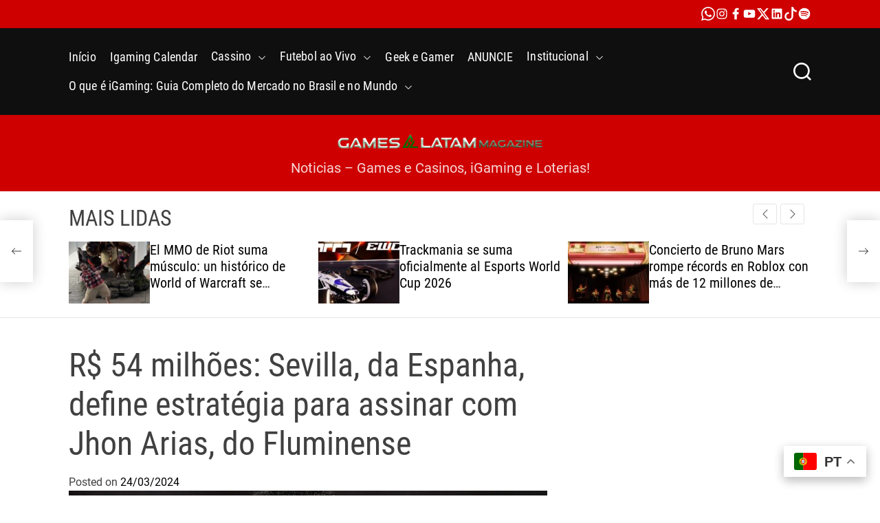

--- FILE ---
content_type: text/html; charset=UTF-8
request_url: https://games-latam.com/r-54-milhoes-sevilla-da-espanha-define-estrategia-para-assinar-com-jhon-arias-do-fluminense/
body_size: 28540
content:



	<!DOCTYPE html>
    <meta charset="UTF-8">
    <title>Games Latam Magazine</title>
    <!-- Meta tags para palavras-chave -->
    <meta name="description" content="Games Latam Magazine é o portal líder dedicado a cobrir os últimos desenvolvimentos e inovações no mundo dos jogos na América Latina nas industrias de Igaming e Gaming. Oferecemos notícias atualizadas, análises profundas e informações sobre eventos e conferências do setor de jogos, beting, igaming e game, tanto digitais quanto físicos.">
    <meta name="keywords" content="iGaming, Igaming, iGaming Brasil, mercado de apostas no Brasil, apostas esportivas Brasil, setor de iGaming, mercado regulado de apostas, apps de apostas esportivas, comportamento do apostador, mercado mobile Brasil, crescimento do iGaming, indústria de iGaming no Brasil, dados do iGaming Brasil, tendências do iGaming 2025, Blask Index, análise do mercado de apostas, operadores de apostas no Brasil, apostas em plataformas mobile, regulação das apostas 2025, comportamento digital do apostador, jornada mobile nas apostas, aquisição de usuários iGaming, retenção e LTV apostas, MMP para operadores, compliance no iGaming, KYC e LGPD no setor de apostas, mercado brasileiro de cassinos online, apostas esportivas mobile, funil de aquisição iGaming, receita do mercado de apostas, volume de stakes no Brasil, mobile-first no iGaming, como funciona o iGaming no Brasil em 2025, dados atualizados sobre apostas esportivas no Brasil, comportamento do apostador brasileiro 2025, por que o Brasil é líder em aquisição no iGaming, migração ao mobile no mercado de apostas, impacto da regulação nas apostas esportivas, melhores práticas de retenção no iGaming, desafios técnicos do iGaming regulado, importância do mobile para operadores de apostas, jornada do usuário em apps de apostas no Brasil, tendências de consumo no iGaming brasileiro, o que muda com os 113 pedidos de licença de apostas, escala do iGaming no Brasil pós-regulação, Conexão Bet, Games Latam, IGI Expo, operadores brasileiros de apostas, empresas de iGaming no Brasil, site de notícias igaming, gambling, apostas, bets, Jogos online, Jogos de cassino, Gambling, Sportsbook, sportsgambling, gaming, IGI, IGI expo, igi, bis, bis sigma, sigma, pay4fun, p4f, IBJL, gabinetes, VLT, VLTs, vlts, vlt, loteria, loterias, Apostas esportivas, eSports, Gaming conferences, Desenvolvimento de jogos, Indústria de games, IGI Expo, Games Brasil Magazine, GMB, Igaming magazine, igaming revista, betmais, gaming, gamescom, BIG Festival, BIG, Networking, Networking games, Networking igaming, BET, bets, casino, casino online, apostas, aposta, apostas esportivas, apostas online, CGS Events, EGR, G&R, SAGSE, BIS, Bis SIGMA, SIGMA, CGS, ICE london, ICE, IGB, GMB, Gamebras, gamescom, Games Latam, games com, betsul, bet365, estrela bet, bet7k, pay4fun, control F5, Super Afiliados, Avante Network, Games Latam, Games Latam Magazine, GLM, Familia On, Voce Sabia, On Summit, iGaming, apostas esportivas, cassinos online, jogos de azar, regulamentação de iGaming, loterias online, apostas online, jogos de cassino, apostas em futebol, roleta online, blackjack online, poker online, esportes virtuais, marketing de afiliados, plataformas de apostas, tecnologia de iGaming, jogos eletrônicos, eSports, jogos online, desenvolvedores de jogos, indústrias de games, consoles de jogos, PC gaming, eventos de gaming, lançamentos de jogos, análise de jogos, realidade virtual, realidade aumentada, torneios de eSports, jogos mobile, competições de gaming, superbet, jonbet, KTO, Análises de jogos, Notícias de jogos, Eventos de gaming, Tecnologia de jogos, Realidade virtual, Torneios de eSports, Inovações em gaming, betfair, betnacional, sportingbet, netbet, pixbet, betway, 1win, sportsbet, 1xbet, bet7, tigrinho, aviator, aviatrix, h2bet, parimatch, pagbet, bettt, vbet, primepag, pinnacle, betmotion, sporting tech, GR8, Evolution, evolution games">
    <meta name="Games Latam Magazine" content="Games Latam Magazine">
    <!-- Outros metadados importantes -->
    <meta name="viewport" content="width=device-width, initial-scale=1.0">


	<!doctype html>
<html lang="pt-BR" >
<head>
    <meta charset="UTF-8">
    <meta name="viewport" content="width=device-width, initial-scale=1">
    <link rel="profile" href="https://gmpg.org/xfn/11">

    <title>R$ 54 milhões: Sevilla, da Espanha, define estratégia para assinar com Jhon Arias, do Fluminense - Games Latam Magazine</title>
<!-- Jetpack Site Verification Tags -->
<meta name="google-site-verification" content="88slt0r07hyfHcGYFbA9wpvuSqLhmuAsryRNOvKNgxw" />
<meta name="dc.title" content="R$ 54 milhões: Sevilla, da Espanha, define estratégia para assinar com Jhon Arias, do Fluminense - Games Latam Magazine">
<meta name="dc.description" content="Atleta colombiano vem sendo um dos destaques do Tricolor das Laranjeiras desde o ano passado e pode render uma bolada para o Clube Colombiano assediado no mercado O meio-campista Jhon Arias é um dos destaques do Fluminense e não é à toa. Desde o ano passado ele esbanja boas atuações&hellip;">
<meta name="dc.relation" content="https://games-latam.com/r-54-milhoes-sevilla-da-espanha-define-estrategia-para-assinar-com-jhon-arias-do-fluminense/">
<meta name="dc.source" content="https://games-latam.com/">
<meta name="dc.language" content="pt_BR">
<meta name="description" content="Atleta colombiano vem sendo um dos destaques do Tricolor das Laranjeiras desde o ano passado e pode render uma bolada para o Clube Colombiano assediado no mercado O meio-campista Jhon Arias é um dos destaques do Fluminense e não é à toa. Desde o ano passado ele esbanja boas atuações&hellip;">
<meta property="article:published_time" content="2024-03-24T14:55:25-03:00">
<meta property="article:modified_time" content="2024-03-24T14:55:25-03:00">
<meta property="og:updated_time" content="2024-03-24T14:55:25-03:00">
<meta name="robots" content="index, follow, max-snippet:-1, max-image-preview:large, max-video-preview:-1">
<link rel="canonical" href="https://games-latam.com/r-54-milhoes-sevilla-da-espanha-define-estrategia-para-assinar-com-jhon-arias-do-fluminense/">
<meta property="og:url" content="https://games-latam.com/r-54-milhoes-sevilla-da-espanha-define-estrategia-para-assinar-com-jhon-arias-do-fluminense/">
<meta property="og:site_name" content="Games Latam Magazine">
<meta property="og:locale" content="pt_BR">
<meta property="og:type" content="article">
<meta property="article:author" content="https://www.facebook.com/GamesLatamMagazine">
<meta property="article:publisher" content="https://www.facebook.com/GamesLatamMagazine">
<meta property="article:section" content="Futebol">
<meta property="article:tag" content="ao vivo">
<meta property="article:tag" content="assistir futebol">
<meta property="article:tag" content="Campeonato Brasileiro">
<meta property="article:tag" content="Games Latam">
<meta property="article:tag" content="jogo ao vivo">
<meta property="article:tag" content="jogos ao vivo">
<meta property="og:title" content="R$ 54 milhões: Sevilla, da Espanha, define estratégia para assinar com Jhon Arias, do Fluminense - Games Latam Magazine">
<meta property="og:description" content="Atleta colombiano vem sendo um dos destaques do Tricolor das Laranjeiras desde o ano passado e pode render uma bolada para o Clube Colombiano assediado no mercado O meio-campista Jhon Arias é um dos destaques do Fluminense e não é à toa. Desde o ano passado ele esbanja boas atuações&hellip;">
<meta property="og:image" content="https://games-latam.com/wp-content/uploads/2024/03/image-1wc78r.jpeg">
<meta property="og:image:secure_url" content="https://games-latam.com/wp-content/uploads/2024/03/image-1wc78r.jpeg">
<meta property="og:image:width" content="1200">
<meta property="og:image:height" content="740">
<meta property="og:image:alt" content="r$ 54 milhões: sevilla, da espanha, define estratégia para assinar com jhon arias, do fluminense">
<meta property="fb:pages" content="">
<meta property="fb:admins" content="">
<meta property="fb:app_id" content="">
<meta name="twitter:card" content="summary">
<meta name="twitter:site" content="https://twitter.com/GamesLatam_GLM">
<meta name="twitter:creator" content="https://twitter.com/GamesLatam_GLM">
<meta name="twitter:title" content="R$ 54 milhões: Sevilla, da Espanha, define estratégia para assinar com Jhon Arias, do Fluminense - Games Latam Magazine">
<meta name="twitter:description" content="Atleta colombiano vem sendo um dos destaques do Tricolor das Laranjeiras desde o ano passado e pode render uma bolada para o Clube Colombiano assediado no mercado O meio-campista Jhon Arias é um dos destaques do Fluminense e não é à toa. Desde o ano passado ele esbanja boas atuações&hellip;">
<meta name="twitter:image" content="https://games-latam.com/wp-content/uploads/2024/03/image-1wc78r.jpeg">
<link rel='dns-prefetch' href='//www.googletagmanager.com' />
<link rel='dns-prefetch' href='//stats.wp.com' />
<link rel='dns-prefetch' href='//pagead2.googlesyndication.com' />
<link rel='preconnect' href='//c0.wp.com' />
<link rel="alternate" type="application/rss+xml" title="Feed para Games Latam Magazine &raquo;" href="https://games-latam.com/feed/" />
<link rel="alternate" type="application/rss+xml" title="Feed de comentários para Games Latam Magazine &raquo;" href="https://games-latam.com/comments/feed/" />
<link rel="alternate" type="application/rss+xml" title="Feed de comentários para Games Latam Magazine &raquo; R$ 54 milhões: Sevilla, da Espanha, define estratégia para assinar com Jhon Arias, do Fluminense" href="https://games-latam.com/r-54-milhoes-sevilla-da-espanha-define-estrategia-para-assinar-com-jhon-arias-do-fluminense/feed/" />
<link rel="alternate" title="oEmbed (JSON)" type="application/json+oembed" href="https://games-latam.com/wp-json/oembed/1.0/embed?url=https%3A%2F%2Fgames-latam.com%2Fr-54-milhoes-sevilla-da-espanha-define-estrategia-para-assinar-com-jhon-arias-do-fluminense%2F" />
<link rel="alternate" title="oEmbed (XML)" type="text/xml+oembed" href="https://games-latam.com/wp-json/oembed/1.0/embed?url=https%3A%2F%2Fgames-latam.com%2Fr-54-milhoes-sevilla-da-espanha-define-estrategia-para-assinar-com-jhon-arias-do-fluminense%2F&#038;format=xml" />
<link rel="alternate" type="application/rss+xml" title="Feed de Games Latam Magazine &raquo; Story" href="https://games-latam.com/web-stories/feed/"><link rel='stylesheet' id='all-css-067e59ad245ac00fcdf6811d0f9413dc' href='https://games-latam.com/wp-content/boost-cache/static/0449660fa2.min.css' type='text/css' media='all' />
<style id='newsmotive-style-inline-css'>
                @media (min-width: 1000px){
        .site-title {
        font-size: 22px;
        }
        }
                                    :root {
        --theme-accent-color: #81d742;
        --theme-accent-rgb-color: 129,215,66;
        }
                            .site-banner-section{
        background-color: #000000;
        }
                    .site-banner-section,
        .site-banner-section .theme-list-post a:not(:hover):not(:focus){
        color: #ffffff;
        }
                                                                                                                                    
.tags-links, .byline, .comments-link { clip: rect(1px, 1px, 1px, 1px); height: 1px; position: absolute; overflow: hidden; width: 1px; }
/*# sourceURL=newsmotive-style-inline-css */
</style>
<style id='wp-img-auto-sizes-contain-inline-css'>
img:is([sizes=auto i],[sizes^="auto," i]){contain-intrinsic-size:3000px 1500px}
/*# sourceURL=wp-img-auto-sizes-contain-inline-css */
</style>
<style id='wp-emoji-styles-inline-css'>

	img.wp-smiley, img.emoji {
		display: inline !important;
		border: none !important;
		box-shadow: none !important;
		height: 1em !important;
		width: 1em !important;
		margin: 0 0.07em !important;
		vertical-align: -0.1em !important;
		background: none !important;
		padding: 0 !important;
	}
/*# sourceURL=wp-emoji-styles-inline-css */
</style>
<style id='wp-block-library-inline-css'>
:root{--wp-block-synced-color:#7a00df;--wp-block-synced-color--rgb:122,0,223;--wp-bound-block-color:var(--wp-block-synced-color);--wp-editor-canvas-background:#ddd;--wp-admin-theme-color:#007cba;--wp-admin-theme-color--rgb:0,124,186;--wp-admin-theme-color-darker-10:#006ba1;--wp-admin-theme-color-darker-10--rgb:0,107,160.5;--wp-admin-theme-color-darker-20:#005a87;--wp-admin-theme-color-darker-20--rgb:0,90,135;--wp-admin-border-width-focus:2px}@media (min-resolution:192dpi){:root{--wp-admin-border-width-focus:1.5px}}.wp-element-button{cursor:pointer}:root .has-very-light-gray-background-color{background-color:#eee}:root .has-very-dark-gray-background-color{background-color:#313131}:root .has-very-light-gray-color{color:#eee}:root .has-very-dark-gray-color{color:#313131}:root .has-vivid-green-cyan-to-vivid-cyan-blue-gradient-background{background:linear-gradient(135deg,#00d084,#0693e3)}:root .has-purple-crush-gradient-background{background:linear-gradient(135deg,#34e2e4,#4721fb 50%,#ab1dfe)}:root .has-hazy-dawn-gradient-background{background:linear-gradient(135deg,#faaca8,#dad0ec)}:root .has-subdued-olive-gradient-background{background:linear-gradient(135deg,#fafae1,#67a671)}:root .has-atomic-cream-gradient-background{background:linear-gradient(135deg,#fdd79a,#004a59)}:root .has-nightshade-gradient-background{background:linear-gradient(135deg,#330968,#31cdcf)}:root .has-midnight-gradient-background{background:linear-gradient(135deg,#020381,#2874fc)}:root{--wp--preset--font-size--normal:16px;--wp--preset--font-size--huge:42px}.has-regular-font-size{font-size:1em}.has-larger-font-size{font-size:2.625em}.has-normal-font-size{font-size:var(--wp--preset--font-size--normal)}.has-huge-font-size{font-size:var(--wp--preset--font-size--huge)}.has-text-align-center{text-align:center}.has-text-align-left{text-align:left}.has-text-align-right{text-align:right}.has-fit-text{white-space:nowrap!important}#end-resizable-editor-section{display:none}.aligncenter{clear:both}.items-justified-left{justify-content:flex-start}.items-justified-center{justify-content:center}.items-justified-right{justify-content:flex-end}.items-justified-space-between{justify-content:space-between}.screen-reader-text{border:0;clip-path:inset(50%);height:1px;margin:-1px;overflow:hidden;padding:0;position:absolute;width:1px;word-wrap:normal!important}.screen-reader-text:focus{background-color:#ddd;clip-path:none;color:#444;display:block;font-size:1em;height:auto;left:5px;line-height:normal;padding:15px 23px 14px;text-decoration:none;top:5px;width:auto;z-index:100000}html :where(.has-border-color){border-style:solid}html :where([style*=border-top-color]){border-top-style:solid}html :where([style*=border-right-color]){border-right-style:solid}html :where([style*=border-bottom-color]){border-bottom-style:solid}html :where([style*=border-left-color]){border-left-style:solid}html :where([style*=border-width]){border-style:solid}html :where([style*=border-top-width]){border-top-style:solid}html :where([style*=border-right-width]){border-right-style:solid}html :where([style*=border-bottom-width]){border-bottom-style:solid}html :where([style*=border-left-width]){border-left-style:solid}html :where(img[class*=wp-image-]){height:auto;max-width:100%}:where(figure){margin:0 0 1em}html :where(.is-position-sticky){--wp-admin--admin-bar--position-offset:var(--wp-admin--admin-bar--height,0px)}@media screen and (max-width:600px){html :where(.is-position-sticky){--wp-admin--admin-bar--position-offset:0px}}

/*# sourceURL=wp-block-library-inline-css */
</style><style id='global-styles-inline-css'>
:root{--wp--preset--aspect-ratio--square: 1;--wp--preset--aspect-ratio--4-3: 4/3;--wp--preset--aspect-ratio--3-4: 3/4;--wp--preset--aspect-ratio--3-2: 3/2;--wp--preset--aspect-ratio--2-3: 2/3;--wp--preset--aspect-ratio--16-9: 16/9;--wp--preset--aspect-ratio--9-16: 9/16;--wp--preset--color--black: #000000;--wp--preset--color--cyan-bluish-gray: #abb8c3;--wp--preset--color--white: #ffffff;--wp--preset--color--pale-pink: #f78da7;--wp--preset--color--vivid-red: #cf2e2e;--wp--preset--color--luminous-vivid-orange: #ff6900;--wp--preset--color--luminous-vivid-amber: #fcb900;--wp--preset--color--light-green-cyan: #7bdcb5;--wp--preset--color--vivid-green-cyan: #00d084;--wp--preset--color--pale-cyan-blue: #8ed1fc;--wp--preset--color--vivid-cyan-blue: #0693e3;--wp--preset--color--vivid-purple: #9b51e0;--wp--preset--gradient--vivid-cyan-blue-to-vivid-purple: linear-gradient(135deg,rgb(6,147,227) 0%,rgb(155,81,224) 100%);--wp--preset--gradient--light-green-cyan-to-vivid-green-cyan: linear-gradient(135deg,rgb(122,220,180) 0%,rgb(0,208,130) 100%);--wp--preset--gradient--luminous-vivid-amber-to-luminous-vivid-orange: linear-gradient(135deg,rgb(252,185,0) 0%,rgb(255,105,0) 100%);--wp--preset--gradient--luminous-vivid-orange-to-vivid-red: linear-gradient(135deg,rgb(255,105,0) 0%,rgb(207,46,46) 100%);--wp--preset--gradient--very-light-gray-to-cyan-bluish-gray: linear-gradient(135deg,rgb(238,238,238) 0%,rgb(169,184,195) 100%);--wp--preset--gradient--cool-to-warm-spectrum: linear-gradient(135deg,rgb(74,234,220) 0%,rgb(151,120,209) 20%,rgb(207,42,186) 40%,rgb(238,44,130) 60%,rgb(251,105,98) 80%,rgb(254,248,76) 100%);--wp--preset--gradient--blush-light-purple: linear-gradient(135deg,rgb(255,206,236) 0%,rgb(152,150,240) 100%);--wp--preset--gradient--blush-bordeaux: linear-gradient(135deg,rgb(254,205,165) 0%,rgb(254,45,45) 50%,rgb(107,0,62) 100%);--wp--preset--gradient--luminous-dusk: linear-gradient(135deg,rgb(255,203,112) 0%,rgb(199,81,192) 50%,rgb(65,88,208) 100%);--wp--preset--gradient--pale-ocean: linear-gradient(135deg,rgb(255,245,203) 0%,rgb(182,227,212) 50%,rgb(51,167,181) 100%);--wp--preset--gradient--electric-grass: linear-gradient(135deg,rgb(202,248,128) 0%,rgb(113,206,126) 100%);--wp--preset--gradient--midnight: linear-gradient(135deg,rgb(2,3,129) 0%,rgb(40,116,252) 100%);--wp--preset--font-size--small: 13px;--wp--preset--font-size--medium: 20px;--wp--preset--font-size--large: 36px;--wp--preset--font-size--x-large: 42px;--wp--preset--spacing--20: 0.44rem;--wp--preset--spacing--30: 0.67rem;--wp--preset--spacing--40: 1rem;--wp--preset--spacing--50: 1.5rem;--wp--preset--spacing--60: 2.25rem;--wp--preset--spacing--70: 3.38rem;--wp--preset--spacing--80: 5.06rem;--wp--preset--shadow--natural: 6px 6px 9px rgba(0, 0, 0, 0.2);--wp--preset--shadow--deep: 12px 12px 50px rgba(0, 0, 0, 0.4);--wp--preset--shadow--sharp: 6px 6px 0px rgba(0, 0, 0, 0.2);--wp--preset--shadow--outlined: 6px 6px 0px -3px rgb(255, 255, 255), 6px 6px rgb(0, 0, 0);--wp--preset--shadow--crisp: 6px 6px 0px rgb(0, 0, 0);}:where(.is-layout-flex){gap: 0.5em;}:where(.is-layout-grid){gap: 0.5em;}body .is-layout-flex{display: flex;}.is-layout-flex{flex-wrap: wrap;align-items: center;}.is-layout-flex > :is(*, div){margin: 0;}body .is-layout-grid{display: grid;}.is-layout-grid > :is(*, div){margin: 0;}:where(.wp-block-columns.is-layout-flex){gap: 2em;}:where(.wp-block-columns.is-layout-grid){gap: 2em;}:where(.wp-block-post-template.is-layout-flex){gap: 1.25em;}:where(.wp-block-post-template.is-layout-grid){gap: 1.25em;}.has-black-color{color: var(--wp--preset--color--black) !important;}.has-cyan-bluish-gray-color{color: var(--wp--preset--color--cyan-bluish-gray) !important;}.has-white-color{color: var(--wp--preset--color--white) !important;}.has-pale-pink-color{color: var(--wp--preset--color--pale-pink) !important;}.has-vivid-red-color{color: var(--wp--preset--color--vivid-red) !important;}.has-luminous-vivid-orange-color{color: var(--wp--preset--color--luminous-vivid-orange) !important;}.has-luminous-vivid-amber-color{color: var(--wp--preset--color--luminous-vivid-amber) !important;}.has-light-green-cyan-color{color: var(--wp--preset--color--light-green-cyan) !important;}.has-vivid-green-cyan-color{color: var(--wp--preset--color--vivid-green-cyan) !important;}.has-pale-cyan-blue-color{color: var(--wp--preset--color--pale-cyan-blue) !important;}.has-vivid-cyan-blue-color{color: var(--wp--preset--color--vivid-cyan-blue) !important;}.has-vivid-purple-color{color: var(--wp--preset--color--vivid-purple) !important;}.has-black-background-color{background-color: var(--wp--preset--color--black) !important;}.has-cyan-bluish-gray-background-color{background-color: var(--wp--preset--color--cyan-bluish-gray) !important;}.has-white-background-color{background-color: var(--wp--preset--color--white) !important;}.has-pale-pink-background-color{background-color: var(--wp--preset--color--pale-pink) !important;}.has-vivid-red-background-color{background-color: var(--wp--preset--color--vivid-red) !important;}.has-luminous-vivid-orange-background-color{background-color: var(--wp--preset--color--luminous-vivid-orange) !important;}.has-luminous-vivid-amber-background-color{background-color: var(--wp--preset--color--luminous-vivid-amber) !important;}.has-light-green-cyan-background-color{background-color: var(--wp--preset--color--light-green-cyan) !important;}.has-vivid-green-cyan-background-color{background-color: var(--wp--preset--color--vivid-green-cyan) !important;}.has-pale-cyan-blue-background-color{background-color: var(--wp--preset--color--pale-cyan-blue) !important;}.has-vivid-cyan-blue-background-color{background-color: var(--wp--preset--color--vivid-cyan-blue) !important;}.has-vivid-purple-background-color{background-color: var(--wp--preset--color--vivid-purple) !important;}.has-black-border-color{border-color: var(--wp--preset--color--black) !important;}.has-cyan-bluish-gray-border-color{border-color: var(--wp--preset--color--cyan-bluish-gray) !important;}.has-white-border-color{border-color: var(--wp--preset--color--white) !important;}.has-pale-pink-border-color{border-color: var(--wp--preset--color--pale-pink) !important;}.has-vivid-red-border-color{border-color: var(--wp--preset--color--vivid-red) !important;}.has-luminous-vivid-orange-border-color{border-color: var(--wp--preset--color--luminous-vivid-orange) !important;}.has-luminous-vivid-amber-border-color{border-color: var(--wp--preset--color--luminous-vivid-amber) !important;}.has-light-green-cyan-border-color{border-color: var(--wp--preset--color--light-green-cyan) !important;}.has-vivid-green-cyan-border-color{border-color: var(--wp--preset--color--vivid-green-cyan) !important;}.has-pale-cyan-blue-border-color{border-color: var(--wp--preset--color--pale-cyan-blue) !important;}.has-vivid-cyan-blue-border-color{border-color: var(--wp--preset--color--vivid-cyan-blue) !important;}.has-vivid-purple-border-color{border-color: var(--wp--preset--color--vivid-purple) !important;}.has-vivid-cyan-blue-to-vivid-purple-gradient-background{background: var(--wp--preset--gradient--vivid-cyan-blue-to-vivid-purple) !important;}.has-light-green-cyan-to-vivid-green-cyan-gradient-background{background: var(--wp--preset--gradient--light-green-cyan-to-vivid-green-cyan) !important;}.has-luminous-vivid-amber-to-luminous-vivid-orange-gradient-background{background: var(--wp--preset--gradient--luminous-vivid-amber-to-luminous-vivid-orange) !important;}.has-luminous-vivid-orange-to-vivid-red-gradient-background{background: var(--wp--preset--gradient--luminous-vivid-orange-to-vivid-red) !important;}.has-very-light-gray-to-cyan-bluish-gray-gradient-background{background: var(--wp--preset--gradient--very-light-gray-to-cyan-bluish-gray) !important;}.has-cool-to-warm-spectrum-gradient-background{background: var(--wp--preset--gradient--cool-to-warm-spectrum) !important;}.has-blush-light-purple-gradient-background{background: var(--wp--preset--gradient--blush-light-purple) !important;}.has-blush-bordeaux-gradient-background{background: var(--wp--preset--gradient--blush-bordeaux) !important;}.has-luminous-dusk-gradient-background{background: var(--wp--preset--gradient--luminous-dusk) !important;}.has-pale-ocean-gradient-background{background: var(--wp--preset--gradient--pale-ocean) !important;}.has-electric-grass-gradient-background{background: var(--wp--preset--gradient--electric-grass) !important;}.has-midnight-gradient-background{background: var(--wp--preset--gradient--midnight) !important;}.has-small-font-size{font-size: var(--wp--preset--font-size--small) !important;}.has-medium-font-size{font-size: var(--wp--preset--font-size--medium) !important;}.has-large-font-size{font-size: var(--wp--preset--font-size--large) !important;}.has-x-large-font-size{font-size: var(--wp--preset--font-size--x-large) !important;}
/*# sourceURL=global-styles-inline-css */
</style>

<style id='classic-theme-styles-inline-css'>
/*! This file is auto-generated */
.wp-block-button__link{color:#fff;background-color:#32373c;border-radius:9999px;box-shadow:none;text-decoration:none;padding:calc(.667em + 2px) calc(1.333em + 2px);font-size:1.125em}.wp-block-file__button{background:#32373c;color:#fff;text-decoration:none}
/*# sourceURL=/wp-includes/css/classic-themes.min.css */
</style>



<!-- Snippet da etiqueta do Google (gtag.js) adicionado pelo Site Kit -->
<!-- Snippet do Google Análises adicionado pelo Site Kit -->


<link rel="https://api.w.org/" href="https://games-latam.com/wp-json/" /><link rel="alternate" title="JSON" type="application/json" href="https://games-latam.com/wp-json/wp/v2/posts/150589" /><link rel="EditURI" type="application/rsd+xml" title="RSD" href="https://games-latam.com/xmlrpc.php?rsd" />
<style type="text/css">
.feedzy-rss-link-icon:after {
	content: url("https://games-latam.com/wp-content/plugins/feedzy-rss-feeds/img/external-link.png");
	margin-left: 3px;
}
</style>
		<meta name="generator" content="Site Kit by Google 1.170.0" />	<style>img#wpstats{display:none}</style>
		<link rel="pingback" href="https://games-latam.com/xmlrpc.php">    
    
<!-- Meta-etiquetas do Google AdSense adicionado pelo Site Kit -->
<meta name="google-adsense-platform-account" content="ca-host-pub-2644536267352236">
<meta name="google-adsense-platform-domain" content="sitekit.withgoogle.com">
<!-- Fim das meta-etiquetas do Google AdSense adicionado pelo Site Kit -->

<!-- Código do Google Adsense adicionado pelo Site Kit -->


<!-- Fim do código do Google AdSense adicionado pelo Site Kit -->
<link rel="icon" href="https://games-latam.com/wp-content/uploads/2023/11/cropped-cropped-cropped-nome-glm-32x32.png" sizes="32x32" />
<link rel="icon" href="https://games-latam.com/wp-content/uploads/2023/11/cropped-cropped-cropped-nome-glm-192x192.png" sizes="192x192" />
<link rel="apple-touch-icon" href="https://games-latam.com/wp-content/uploads/2023/11/cropped-cropped-cropped-nome-glm-180x180.png" />
<meta name="msapplication-TileImage" content="https://games-latam.com/wp-content/uploads/2023/11/cropped-cropped-cropped-nome-glm-270x270.png" />
		<style id="wp-custom-css">
			/* Reserva espaço para anúncios AdSense e reduz CLS */
.adsbygoogle {
  display: block;
  min-height: 250px;
}

/* Mobile: banners menores geralmente ocupam menos altura */
@media (max-width: 768px) {
  .adsbygoogle {
    min-height: 200px;
  }
}
		</style>
			
	

		

<body data-rsssl=1>
    <!-- Conteúdo do seu site -->
<script id="jetpack_related-posts-js-extra">
var related_posts_js_options = {"post_heading":"h4"};
//# sourceURL=jetpack_related-posts-js-extra
</script><script type='text/javascript' src='https://games-latam.com/wp-content/plugins/jetpack/_inc/build/related-posts/related-posts.min.js?m=1767814698'></script><script src="https://www.googletagmanager.com/gtag/js?id=GT-KT9KXMM" id="google_gtagjs-js" async></script><script id="google_gtagjs-js-after">
window.dataLayer = window.dataLayer || [];function gtag(){dataLayer.push(arguments);}
gtag("set","linker",{"domains":["games-latam.com"]});
gtag("js", new Date());
gtag("set", "developer_id.dZTNiMT", true);
gtag("config", "GT-KT9KXMM", {"googlesitekit_post_date":"20240324"});
//# sourceURL=google_gtagjs-js-after
</script><script type="text/javascript">
        let storageKey = 'theme-preference';

        let getColorPreference = function () {
            if (localStorage.getItem(storageKey))
                return localStorage.getItem(storageKey)
            else
                return window.matchMedia('(prefers-color-scheme: dark)').matches
                    ? 'dark'
                    : 'light'
        }

        let theme = {
            value: getColorPreference()
        };

        let setPreference = function () {
            localStorage.setItem(storageKey, theme.value);
            reflectPreference();
        }

        let reflectPreference = function () {
            document.firstElementChild.setAttribute("data-theme", theme.value);
            document.querySelector("#theme-toggle-mode-button")?.setAttribute("aria-label", theme.value);
        }

        // set early so no page flashes / CSS is made aware
        reflectPreference();

        window.addEventListener('load', function () {
            reflectPreference();
            let toggleBtn = document.querySelector("#theme-toggle-mode-button");
            if (toggleBtn) {
                toggleBtn.addEventListener("click", function () {
                    theme.value = theme.value === 'light' ? 'dark' : 'light';
                    setPreference();
                });
            }
        });

        // sync with system changes
        window
            .matchMedia('(prefers-color-scheme: dark)')
            .addEventListener('change', ({matches: isDark}) => {
                theme.value = isDark ? 'dark' : 'light';
                setPreference();
            });
    </script><script async src="https://pagead2.googlesyndication.com/pagead/js/adsbygoogle.js?client=ca-pub-6946606117764144&amp;host=ca-host-pub-2644536267352236" crossorigin="anonymous"></script><script type="speculationrules">
{"prefetch":[{"source":"document","where":{"and":[{"href_matches":"/*"},{"not":{"href_matches":["/wp-*.php","/wp-admin/*","/wp-content/uploads/*","/wp-content/*","/wp-content/plugins/*","/wp-content/themes/newsmotive-pro/*","/*\\?(.+)"]}},{"not":{"selector_matches":"a[rel~=\"nofollow\"]"}},{"not":{"selector_matches":".no-prefetch, .no-prefetch a"}}]},"eagerness":"conservative"}]}
</script><script type='text/javascript' src='https://games-latam.com/wp-includes/js/dist/hooks.min.js?m=1764747470'></script><script src="https://games-latam.com/wp-includes/js/dist/i18n.min.js?ver=c26c3dc7bed366793375" id="wp-i18n-js"></script><script id="wp-i18n-js-after">
wp.i18n.setLocaleData( { 'text direction\u0004ltr': [ 'ltr' ] } );
//# sourceURL=wp-i18n-js-after
</script><script type='text/javascript' src='https://games-latam.com/wp-content/plugins/contact-form-7/includes/swv/js/index.js?m=1764531527'></script><script id="contact-form-7-js-translations">
( function( domain, translations ) {
	var localeData = translations.locale_data[ domain ] || translations.locale_data.messages;
	localeData[""].domain = domain;
	wp.i18n.setLocaleData( localeData, domain );
} )( "contact-form-7", {"translation-revision-date":"2025-05-19 13:41:20+0000","generator":"GlotPress\/4.0.1","domain":"messages","locale_data":{"messages":{"":{"domain":"messages","plural-forms":"nplurals=2; plural=n > 1;","lang":"pt_BR"},"Error:":["Erro:"]}},"comment":{"reference":"includes\/js\/index.js"}} );
//# sourceURL=contact-form-7-js-translations
</script><script id="contact-form-7-js-before">
var wpcf7 = {
    "api": {
        "root": "https:\/\/games-latam.com\/wp-json\/",
        "namespace": "contact-form-7\/v1"
    },
    "cached": 1
};
//# sourceURL=contact-form-7-js-before
</script><script src="https://games-latam.com/wp-content/plugins/contact-form-7/includes/js/index.js?ver=6.1.4" id="contact-form-7-js"></script><script type='text/javascript' src='https://games-latam.com/wp-content/themes/newsmotive-pro/assets/js/swiper-bundle.min.js?m=1706686668'></script><script src="https://games-latam.com/wp-content/themes/newsmotive-pro/assets/js/script.js?ver=1.0.0" id="newsmotive-script-js"></script><script id="jetpack-stats-js-before">
_stq = window._stq || [];
_stq.push([ "view", {"v":"ext","blog":"199719280","post":"150589","tz":"-3","srv":"games-latam.com","j":"1:15.4"} ]);
_stq.push([ "clickTrackerInit", "199719280", "150589" ]);
//# sourceURL=jetpack-stats-js-before
</script><script src="https://stats.wp.com/e-202604.js" id="jetpack-stats-js" defer data-wp-strategy="defer"></script><script id="gt_widget_script_24401550-js-before">
window.gtranslateSettings = /* document.write */ window.gtranslateSettings || {};window.gtranslateSettings['24401550'] = {"default_language":"pt","languages":["ar","zh-CN","nl","en","fr","de","it","pt","ru","es"],"url_structure":"none","detect_browser_language":1,"flag_style":"2d","wrapper_selector":"#gt-wrapper-24401550","alt_flags":[],"float_switcher_open_direction":"top","switcher_horizontal_position":"right","switcher_vertical_position":"bottom","flags_location":"\/wp-content\/plugins\/gtranslate\/flags\/"};
//# sourceURL=gt_widget_script_24401550-js-before
</script><script src="https://games-latam.com/wp-content/plugins/gtranslate/js/float.js?ver=149ee5783bcd0cf5b9372a96b6610140" data-no-optimize="1" data-no-minify="1" data-gt-orig-url="/r-54-milhoes-sevilla-da-espanha-define-estrategia-para-assinar-com-jhon-arias-do-fluminense/" data-gt-orig-domain="games-latam.com" data-gt-widget-id="24401550" defer></script><script type="module">
/*! This file is auto-generated */
const a=JSON.parse(document.getElementById("wp-emoji-settings").textContent),o=(window._wpemojiSettings=a,"wpEmojiSettingsSupports"),s=["flag","emoji"];function i(e){try{var t={supportTests:e,timestamp:(new Date).valueOf()};sessionStorage.setItem(o,JSON.stringify(t))}catch(e){}}function c(e,t,n){e.clearRect(0,0,e.canvas.width,e.canvas.height),e.fillText(t,0,0);t=new Uint32Array(e.getImageData(0,0,e.canvas.width,e.canvas.height).data);e.clearRect(0,0,e.canvas.width,e.canvas.height),e.fillText(n,0,0);const a=new Uint32Array(e.getImageData(0,0,e.canvas.width,e.canvas.height).data);return t.every((e,t)=>e===a[t])}function p(e,t){e.clearRect(0,0,e.canvas.width,e.canvas.height),e.fillText(t,0,0);var n=e.getImageData(16,16,1,1);for(let e=0;e<n.data.length;e++)if(0!==n.data[e])return!1;return!0}function u(e,t,n,a){switch(t){case"flag":return n(e,"\ud83c\udff3\ufe0f\u200d\u26a7\ufe0f","\ud83c\udff3\ufe0f\u200b\u26a7\ufe0f")?!1:!n(e,"\ud83c\udde8\ud83c\uddf6","\ud83c\udde8\u200b\ud83c\uddf6")&&!n(e,"\ud83c\udff4\udb40\udc67\udb40\udc62\udb40\udc65\udb40\udc6e\udb40\udc67\udb40\udc7f","\ud83c\udff4\u200b\udb40\udc67\u200b\udb40\udc62\u200b\udb40\udc65\u200b\udb40\udc6e\u200b\udb40\udc67\u200b\udb40\udc7f");case"emoji":return!a(e,"\ud83e\u1fac8")}return!1}function f(e,t,n,a){let r;const o=(r="undefined"!=typeof WorkerGlobalScope&&self instanceof WorkerGlobalScope?new OffscreenCanvas(300,150):document.createElement("canvas")).getContext("2d",{willReadFrequently:!0}),s=(o.textBaseline="top",o.font="600 32px Arial",{});return e.forEach(e=>{s[e]=t(o,e,n,a)}),s}function r(e){var t=document.createElement("script");t.src=e,t.defer=!0,document.head.appendChild(t)}a.supports={everything:!0,everythingExceptFlag:!0},new Promise(t=>{let n=function(){try{var e=JSON.parse(sessionStorage.getItem(o));if("object"==typeof e&&"number"==typeof e.timestamp&&(new Date).valueOf()<e.timestamp+604800&&"object"==typeof e.supportTests)return e.supportTests}catch(e){}return null}();if(!n){if("undefined"!=typeof Worker&&"undefined"!=typeof OffscreenCanvas&&"undefined"!=typeof URL&&URL.createObjectURL&&"undefined"!=typeof Blob)try{var e="postMessage("+f.toString()+"("+[JSON.stringify(s),u.toString(),c.toString(),p.toString()].join(",")+"));",a=new Blob([e],{type:"text/javascript"});const r=new Worker(URL.createObjectURL(a),{name:"wpTestEmojiSupports"});return void(r.onmessage=e=>{i(n=e.data),r.terminate(),t(n)})}catch(e){}i(n=f(s,u,c,p))}t(n)}).then(e=>{for(const n in e)a.supports[n]=e[n],a.supports.everything=a.supports.everything&&a.supports[n],"flag"!==n&&(a.supports.everythingExceptFlag=a.supports.everythingExceptFlag&&a.supports[n]);var t;a.supports.everythingExceptFlag=a.supports.everythingExceptFlag&&!a.supports.flag,a.supports.everything||((t=a.source||{}).concatemoji?r(t.concatemoji):t.wpemoji&&t.twemoji&&(r(t.twemoji),r(t.wpemoji)))});
//# sourceURL=https://games-latam.com/wp-includes/js/wp-emoji-loader.min.js
</script></body>
	
	
</head>
	
	
	
	

<body data-rsssl=1 class="wp-singular post-template-default single single-post postid-150589 single-format-standard wp-custom-logo wp-embed-responsive wp-theme-newsmotive-pro  newsmotive-header_style_3 newsmotive-light-mode has-sidebar right-sidebar tags-hidden author-hidden comment-hidden">



<div id="page" class="site">
    <div class="site-content-area">
    
    
    
    <a class="skip-link screen-reader-text" href="#primary">Skip to content</a>

    
    
<div id="theme-topbar" class="site-topbar theme-site-topbar ">
    <div class="wrapper">
        <div class="site-topbar-wrapper">

            <div class="site-topbar-item site-topbar-left">
                
                            </div>

            <div class="site-topbar-item site-topbar-right">
                <div class="site-header-component topbar-component-social-navigation"><ul id="menu-redes-sociais" class="theme-social-navigation theme-menu theme-topbar-navigation"><li id="menu-item-103073" class="menu-item menu-item-type-custom menu-item-object-custom menu-item-103073"><a href="https://api.whatsapp.com/send?phone=5511933431777&#038;text=Games%20Latam%20-%20Magazine%20e%20Podcast%20-%20Seja%20bem%20vindo!%20Como%20podemos%20te%20ajudar?"><span class="screen-reader-text">Canal no Whatsapp</span><svg class="svg-icon" aria-hidden="true" role="img" focusable="false" xmlns="http://www.w3.org/2000/svg" width="24" height="24" viewBox="0 0 24 24"><path fill="currentColor" d="M.057 24l1.687-6.163c-1.041-1.804-1.588-3.849-1.587-5.946.003-6.556 5.338-11.891 11.893-11.891 3.181.001 6.167 1.24 8.413 3.488 2.245 2.248 3.481 5.236 3.48 8.414-.003 6.557-5.338 11.892-11.893 11.892-1.99-.001-3.951-.5-5.688-1.448l-6.305 1.654zm6.597-3.807c1.676.995 3.276 1.591 5.392 1.592 5.448 0 9.886-4.434 9.889-9.885.002-5.462-4.415-9.89-9.881-9.892-5.452 0-9.887 4.434-9.889 9.884-.001 2.225.651 3.891 1.746 5.634l-.999 3.648 3.742-.981zm11.387-5.464c-.074-.124-.272-.198-.57-.347-.297-.149-1.758-.868-2.031-.967-.272-.099-.47-.149-.669.149-.198.297-.768.967-.941 1.165-.173.198-.347.223-.644.074-.297-.149-1.255-.462-2.39-1.475-.883-.788-1.48-1.761-1.653-2.059-.173-.297-.018-.458.13-.606.134-.133.297-.347.446-.521.151-.172.2-.296.3-.495.099-.198.05-.372-.025-.521-.075-.148-.669-1.611-.916-2.206-.242-.579-.487-.501-.669-.51l-.57-.01c-.198 0-.52.074-.792.372s-1.04 1.016-1.04 2.479 1.065 2.876 1.213 3.074c.149.198 2.095 3.2 5.076 4.487.709.306 1.263.489 1.694.626.712.226 1.36.194 1.872.118.571-.085 1.758-.719 2.006-1.413.248-.695.248-1.29.173-1.414z" /></svg></a></li>
<li id="menu-item-103074" class="menu-item menu-item-type-custom menu-item-object-custom menu-item-103074"><a href="https://www.instagram.com/gameslatammagazine/"><span class="screen-reader-text">Instagram</span><svg class="svg-icon" aria-hidden="true" role="img" focusable="false" xmlns="http://www.w3.org/2000/svg" width="24" height="24" viewBox="0 0 24 24"><path fill="currentColor" d="M12,4.622c2.403,0,2.688,0.009,3.637,0.052c0.877,0.04,1.354,0.187,1.671,0.31c0.42,0.163,0.72,0.358,1.035,0.673 c0.315,0.315,0.51,0.615,0.673,1.035c0.123,0.317,0.27,0.794,0.31,1.671c0.043,0.949,0.052,1.234,0.052,3.637 s-0.009,2.688-0.052,3.637c-0.04,0.877-0.187,1.354-0.31,1.671c-0.163,0.42-0.358,0.72-0.673,1.035 c-0.315,0.315-0.615,0.51-1.035,0.673c-0.317,0.123-0.794,0.27-1.671,0.31c-0.949,0.043-1.233,0.052-3.637,0.052 s-2.688-0.009-3.637-0.052c-0.877-0.04-1.354-0.187-1.671-0.31c-0.42-0.163-0.72-0.358-1.035-0.673 c-0.315-0.315-0.51-0.615-0.673-1.035c-0.123-0.317-0.27-0.794-0.31-1.671C4.631,14.688,4.622,14.403,4.622,12 s0.009-2.688,0.052-3.637c0.04-0.877,0.187-1.354,0.31-1.671c0.163-0.42,0.358-0.72,0.673-1.035 c0.315-0.315,0.615-0.51,1.035-0.673c0.317-0.123,0.794-0.27,1.671-0.31C9.312,4.631,9.597,4.622,12,4.622 M12,3 C9.556,3,9.249,3.01,8.289,3.054C7.331,3.098,6.677,3.25,6.105,3.472C5.513,3.702,5.011,4.01,4.511,4.511 c-0.5,0.5-0.808,1.002-1.038,1.594C3.25,6.677,3.098,7.331,3.054,8.289C3.01,9.249,3,9.556,3,12c0,2.444,0.01,2.751,0.054,3.711 c0.044,0.958,0.196,1.612,0.418,2.185c0.23,0.592,0.538,1.094,1.038,1.594c0.5,0.5,1.002,0.808,1.594,1.038 c0.572,0.222,1.227,0.375,2.185,0.418C9.249,20.99,9.556,21,12,21s2.751-0.01,3.711-0.054c0.958-0.044,1.612-0.196,2.185-0.418 c0.592-0.23,1.094-0.538,1.594-1.038c0.5-0.5,0.808-1.002,1.038-1.594c0.222-0.572,0.375-1.227,0.418-2.185 C20.99,14.751,21,14.444,21,12s-0.01-2.751-0.054-3.711c-0.044-0.958-0.196-1.612-0.418-2.185c-0.23-0.592-0.538-1.094-1.038-1.594 c-0.5-0.5-1.002-0.808-1.594-1.038c-0.572-0.222-1.227-0.375-2.185-0.418C14.751,3.01,14.444,3,12,3L12,3z M12,7.378 c-2.552,0-4.622,2.069-4.622,4.622S9.448,16.622,12,16.622s4.622-2.069,4.622-4.622S14.552,7.378,12,7.378z M12,15 c-1.657,0-3-1.343-3-3s1.343-3,3-3s3,1.343,3,3S13.657,15,12,15z M16.804,6.116c-0.596,0-1.08,0.484-1.08,1.08 s0.484,1.08,1.08,1.08c0.596,0,1.08-0.484,1.08-1.08S17.401,6.116,16.804,6.116z"></path></svg></a></li>
<li id="menu-item-103740" class="menu-item menu-item-type-custom menu-item-object-custom menu-item-103740"><a href="https://www.facebook.com/GamesLatamMagazine"><span class="screen-reader-text">Facebook</span><svg class="svg-icon" aria-hidden="true" role="img" focusable="false" xmlns="http://www.w3.org/2000/svg" width="24" height="24" viewBox="0 0 24 24"><path fill="currentColor" d="M17.525,9H14V7c0-1.032,0.084-1.682,1.563-1.682h1.868v-3.18C16.522,2.044,15.608,1.998,14.693,2 C11.98,2,10,3.657,10,6.699V9H7v4l3-0.001V22h4v-9.003l3.066-0.001L17.525,9z"></path></svg></a></li>
<li id="menu-item-130569" class="menu-item menu-item-type-custom menu-item-object-custom menu-item-130569"><a href="https://www.youtube.com/@GamesLatamMagazine"><span class="screen-reader-text">Youtube</span><svg class="svg-icon" aria-hidden="true" role="img" focusable="false" xmlns="http://www.w3.org/2000/svg" width="24" height="24" viewBox="0 0 24 24"><path fill="currentColor" d="M21.8,8.001c0,0-0.195-1.378-0.795-1.985c-0.76-0.797-1.613-0.801-2.004-0.847c-2.799-0.202-6.997-0.202-6.997-0.202 h-0.009c0,0-4.198,0-6.997,0.202C4.608,5.216,3.756,5.22,2.995,6.016C2.395,6.623,2.2,8.001,2.2,8.001S2,9.62,2,11.238v1.517 c0,1.618,0.2,3.237,0.2,3.237s0.195,1.378,0.795,1.985c0.761,0.797,1.76,0.771,2.205,0.855c1.6,0.153,6.8,0.201,6.8,0.201 s4.203-0.006,7.001-0.209c0.391-0.047,1.243-0.051,2.004-0.847c0.6-0.607,0.795-1.985,0.795-1.985s0.2-1.618,0.2-3.237v-1.517 C22,9.62,21.8,8.001,21.8,8.001z M9.935,14.594l-0.001-5.62l5.404,2.82L9.935,14.594z"></path></svg></a></li>
<li id="menu-item-130570" class="menu-item menu-item-type-custom menu-item-object-custom menu-item-130570"><a href="https://twitter.com/GamesLatam_GLM"><span class="screen-reader-text">Twitter</span><svg class="svg-icon" aria-hidden="true" role="img" focusable="false" xmlns="http://www.w3.org/2000/svg" width="24" height="24" viewBox="0 0 24 24"><path fill="currentcolor" d="M18.244 2.25h3.308l-7.227 8.26 8.502 11.24H16.17l-5.214-6.817L4.99 21.75H1.68l7.73-8.835L1.254 2.25H8.08l4.713 6.231zm-1.161 17.52h1.833L7.084 4.126H5.117z"></path></svg></a></li>
<li id="menu-item-130572" class="menu-item menu-item-type-custom menu-item-object-custom menu-item-130572"><a href="https://www.linkedin.com/company/games-latam-revista-web/"><span class="screen-reader-text">Linkedin</span><svg class="svg-icon" aria-hidden="true" role="img" focusable="false" xmlns="http://www.w3.org/2000/svg" width="24" height="24" viewBox="0 0 24 24"><path fill="currentColor" d="M19.7,3H4.3C3.582,3,3,3.582,3,4.3v15.4C3,20.418,3.582,21,4.3,21h15.4c0.718,0,1.3-0.582,1.3-1.3V4.3 C21,3.582,20.418,3,19.7,3z M8.339,18.338H5.667v-8.59h2.672V18.338z M7.004,8.574c-0.857,0-1.549-0.694-1.549-1.548 c0-0.855,0.691-1.548,1.549-1.548c0.854,0,1.547,0.694,1.547,1.548C8.551,7.881,7.858,8.574,7.004,8.574z M18.339,18.338h-2.669 v-4.177c0-0.996-0.017-2.278-1.387-2.278c-1.389,0-1.601,1.086-1.601,2.206v4.249h-2.667v-8.59h2.559v1.174h0.037 c0.356-0.675,1.227-1.387,2.526-1.387c2.703,0,3.203,1.779,3.203,4.092V18.338z"></path></svg></a></li>
<li id="menu-item-130573" class="menu-item menu-item-type-custom menu-item-object-custom menu-item-130573"><a href="https://www.tiktok.com/@gameslatammagazine"><span class="screen-reader-text">TikTok</span><svg class="svg-icon" aria-hidden="true" role="img" focusable="false" xmlns="http://www.w3.org/2000/svg" width="24" height="24" viewBox="0 0 16 16"><path fill="currentColor" d="M9 0h1.98c.144.715.54 1.617 1.235 2.512C12.895 3.389 13.797 4 15 4v2c-1.753 0-3.07-.814-4-1.829V11a5 5 0 1 1-5-5v2a3 3 0 1 0 3 3V0Z" /></svg></a></li>
<li id="menu-item-130574" class="menu-item menu-item-type-custom menu-item-object-custom menu-item-130574"><a href="https://podcasters.spotify.com/pod/show/podcast-games-latam-magaz"><span class="screen-reader-text">Spotify</span><svg class="svg-icon" aria-hidden="true" role="img" focusable="false" xmlns="http://www.w3.org/2000/svg" width="24" height="24" viewBox="0 0 24 24"><path fill="currentColor" d="M12,2C6.477,2,2,6.477,2,12c0,5.523,4.477,10,10,10c5.523,0,10-4.477,10-10C22,6.477,17.523,2,12,2 M16.586,16.424 c-0.18,0.295-0.563,0.387-0.857,0.207c-2.348-1.435-5.304-1.76-8.785-0.964c-0.335,0.077-0.67-0.133-0.746-0.469 c-0.077-0.335,0.132-0.67,0.469-0.746c3.809-0.871,7.077-0.496,9.713,1.115C16.673,15.746,16.766,16.13,16.586,16.424 M17.81,13.7 c-0.226,0.367-0.706,0.482-1.072,0.257c-2.687-1.652-6.785-2.131-9.965-1.166C6.36,12.917,5.925,12.684,5.8,12.273 C5.675,11.86,5.908,11.425,6.32,11.3c3.632-1.102,8.147-0.568,11.234,1.328C17.92,12.854,18.035,13.335,17.81,13.7 M17.915,10.865 c-3.223-1.914-8.54-2.09-11.618-1.156C5.804,9.859,5.281,9.58,5.131,9.086C4.982,8.591,5.26,8.069,5.755,7.919 c3.532-1.072,9.404-0.865,13.115,1.338c0.445,0.264,0.59,0.838,0.327,1.282C18.933,10.983,18.359,11.129,17.915,10.865"></path></svg></a></li>
</ul></div>            </div>

        </div>
    </div>
</div>
<header id="masthead" class="site-header theme-site-header header-has-height-none "  role="banner">
    
<div class="masthead-main-navigation ">
    <div class="wrapper">
        <div class="site-header-wrapper">
            <div class="site-header-left">
                <div id="site-navigation" class="main-navigation theme-primary-menu">
                                            <nav class="primary-menu-wrapper" aria-label="Primary">
                            <ul class="primary-menu reset-list-style">
                                <li id="menu-item-432" class="menu-item menu-item-type-custom menu-item-object-custom menu-item-home menu-item-432"><a href="https://games-latam.com/">Início</a></li>
<li id="menu-item-131560" class="menu-item menu-item-type-post_type menu-item-object-page menu-item-131560"><a href="https://games-latam.com/agenda-de-eventos-da-industria-de-cassinos-e-beting-igaming-calendar/">Igaming Calendar</a></li>
<li id="menu-item-91970" class="menu-item menu-item-type-custom menu-item-object-custom menu-item-has-children menu-item-91970"><a href="https://games-latam.com/casino-shortcodes/">Cassino<span class="icon"><svg class="svg-icon" aria-hidden="true" role="img" focusable="false" xmlns="http://www.w3.org/2000/svg" width="16" height="16" viewBox="0 0 16 16"><path fill="currentColor" d="M1.646 4.646a.5.5 0 0 1 .708 0L8 10.293l5.646-5.647a.5.5 0 0 1 .708.708l-6 6a.5.5 0 0 1-.708 0l-6-6a.5.5 0 0 1 0-.708z"></path></svg></span></a>
<ul class="sub-menu">
	<li id="menu-item-91999" class="menu-item menu-item-type-post_type menu-item-object-page menu-item-91999"><a href="https://games-latam.com/afiliados/">Afiliados</a></li>
	<li id="menu-item-97722" class="menu-item menu-item-type-post_type menu-item-object-page menu-item-97722"><a href="https://games-latam.com/parceiros-vip/">Parceiros VIP</a></li>
	<li id="menu-item-437" class="menu-item menu-item-type-taxonomy menu-item-object-category menu-item-437"><a href="https://games-latam.com/category/congresso/">Congresso</a></li>
</ul>
</li>
<li id="menu-item-91241" class="menu-item menu-item-type-post_type menu-item-object-page menu-item-has-children menu-item-91241"><a href="https://games-latam.com/analise-futebol/">Futebol ao Vivo<span class="icon"><svg class="svg-icon" aria-hidden="true" role="img" focusable="false" xmlns="http://www.w3.org/2000/svg" width="16" height="16" viewBox="0 0 16 16"><path fill="currentColor" d="M1.646 4.646a.5.5 0 0 1 .708 0L8 10.293l5.646-5.647a.5.5 0 0 1 .708.708l-6 6a.5.5 0 0 1-.708 0l-6-6a.5.5 0 0 1 0-.708z"></path></svg></span></a>
<ul class="sub-menu">
	<li id="menu-item-100930" class="menu-item menu-item-type-taxonomy menu-item-object-category menu-item-100930"><a href="https://games-latam.com/category/onde-assistir/">onde assistir</a></li>
</ul>
</li>
<li id="menu-item-121064" class="menu-item menu-item-type-post_type menu-item-object-page menu-item-121064"><a href="https://games-latam.com/geek-e-gamer/">Geek e Gamer</a></li>
<li id="menu-item-131561" class="menu-item menu-item-type-post_type menu-item-object-page menu-item-131561"><a href="https://games-latam.com/anuncie/">ANUNCIE</a></li>
<li id="menu-item-102559" class="menu-item menu-item-type-custom menu-item-object-custom menu-item-home menu-item-has-children menu-item-102559"><a href="https://games-latam.com">Institucional<span class="icon"><svg class="svg-icon" aria-hidden="true" role="img" focusable="false" xmlns="http://www.w3.org/2000/svg" width="16" height="16" viewBox="0 0 16 16"><path fill="currentColor" d="M1.646 4.646a.5.5 0 0 1 .708 0L8 10.293l5.646-5.647a.5.5 0 0 1 .708.708l-6 6a.5.5 0 0 1-.708 0l-6-6a.5.5 0 0 1 0-.708z"></path></svg></span></a>
<ul class="sub-menu">
	<li id="menu-item-102560" class="menu-item menu-item-type-post_type menu-item-object-page menu-item-102560"><a href="https://games-latam.com/quem-somos/">Quem somos</a></li>
	<li id="menu-item-102562" class="menu-item menu-item-type-post_type menu-item-object-page menu-item-102562"><a href="https://games-latam.com/contato/">Contato</a></li>
	<li id="menu-item-81820" class="menu-item menu-item-type-post_type menu-item-object-page menu-item-81820"><a href="https://games-latam.com/anuncie/">Anuncie</a></li>
	<li id="menu-item-433" class="menu-item menu-item-type-post_type menu-item-object-page menu-item-privacy-policy menu-item-has-children menu-item-433"><a rel="privacy-policy" href="https://games-latam.com/politica-de-privacidade/">Política Privacidade<span class="icon"><svg class="svg-icon" aria-hidden="true" role="img" focusable="false" xmlns="http://www.w3.org/2000/svg" width="16" height="16" viewBox="0 0 16 16"><path fill="currentColor" d="M1.646 4.646a.5.5 0 0 1 .708 0L8 10.293l5.646-5.647a.5.5 0 0 1 .708.708l-6 6a.5.5 0 0 1-.708 0l-6-6a.5.5 0 0 1 0-.708z"></path></svg></span></a>
	<ul class="sub-menu">
		<li id="menu-item-441" class="menu-item menu-item-type-post_type menu-item-object-page menu-item-441"><a href="https://games-latam.com/termos-condicoes/">Termos &#038; condições</a></li>
		<li id="menu-item-434" class="menu-item menu-item-type-post_type menu-item-object-page menu-item-434"><a href="https://games-latam.com/termos-de-uso/">Termos de Uso</a></li>
	</ul>
</li>
</ul>
</li>
<li id="menu-item-378304" class="menu-item menu-item-type-post_type menu-item-object-page menu-item-has-children menu-item-378304"><a href="https://games-latam.com/igaming/">O que é iGaming: Guia Completo do Mercado no Brasil e no Mundo<span class="icon"><svg class="svg-icon" aria-hidden="true" role="img" focusable="false" xmlns="http://www.w3.org/2000/svg" width="16" height="16" viewBox="0 0 16 16"><path fill="currentColor" d="M1.646 4.646a.5.5 0 0 1 .708 0L8 10.293l5.646-5.647a.5.5 0 0 1 .708.708l-6 6a.5.5 0 0 1-.708 0l-6-6a.5.5 0 0 1 0-.708z"></path></svg></span></a>
<ul class="sub-menu">
	<li id="menu-item-131559" class="menu-item menu-item-type-post_type menu-item-object-page menu-item-131559"><a href="https://games-latam.com/curso-tecnico-avancado-em-marketing-de-afiliados-para-jogos-e-apostas-online/">Curso Técnico Avançado em Marketing de Afiliados para Jogos e Apostas Online</a></li>
</ul>
</li>
                            </ul>
                        </nav><!-- .primary-menu-wrapper -->
                                        </div><!-- .main-navigation -->

            </div>

            <div class="site-header-right">
                <button id="theme-toggle-offcanvas-button" class="hide-on-desktop theme-button theme-button-transparent theme-button-offcanvas" aria-expanded="false" aria-controls="theme-offcanvas-navigation">
                    <span class="screen-reader-text">Menu</span>
                    <span class="toggle-icon"><svg class="svg-icon" aria-hidden="true" role="img" focusable="false" xmlns="http://www.w3.org/2000/svg" width="20" height="20" viewBox="0 0 20 20"><path fill="currentColor" d="M1 3v2h18V3zm0 8h18V9H1zm0 6h18v-2H1z" /></svg></span>
                </button>

                
                
                
                <button id="theme-toggle-search-button" class="theme-button theme-button-transparent theme-button-search" aria-expanded="false" aria-controls="theme-header-search">
                    <span class="screen-reader-text">Search</span>
                    <svg class="svg-icon" aria-hidden="true" role="img" focusable="false" xmlns="http://www.w3.org/2000/svg" width="23" height="23" viewBox="0 0 23 23"><path fill="currentColor" d="M38.710696,48.0601792 L43,52.3494831 L41.3494831,54 L37.0601792,49.710696 C35.2632422,51.1481185 32.9839107,52.0076499 30.5038249,52.0076499 C24.7027226,52.0076499 20,47.3049272 20,41.5038249 C20,35.7027226 24.7027226,31 30.5038249,31 C36.3049272,31 41.0076499,35.7027226 41.0076499,41.5038249 C41.0076499,43.9839107 40.1481185,46.2632422 38.710696,48.0601792 Z M36.3875844,47.1716785 C37.8030221,45.7026647 38.6734666,43.7048964 38.6734666,41.5038249 C38.6734666,36.9918565 35.0157934,33.3341833 30.5038249,33.3341833 C25.9918565,33.3341833 22.3341833,36.9918565 22.3341833,41.5038249 C22.3341833,46.0157934 25.9918565,49.6734666 30.5038249,49.6734666 C32.7048964,49.6734666 34.7026647,48.8030221 36.1716785,47.3875844 C36.2023931,47.347638 36.2360451,47.3092237 36.2726343,47.2726343 C36.3092237,47.2360451 36.347638,47.2023931 36.3875844,47.1716785 Z" transform="translate(-20 -31)" /></svg>                </button>
            </div>
        </div>
    </div>
</div>

<div class="site-branding-center">
    <div class="wrapper">
        <div class="header-component-center">
                                </div>
        <div class="site-branding">
            <div class="site-logo">
            <a href="https://games-latam.com/" class="custom-logo-link" rel="home"><img width="800" height="100" src="https://games-latam.com/wp-content/uploads/2023/11/cropped-cropped-nome-glm.png" class="custom-logo" alt="Games Latam Magazine" decoding="async" fetchpriority="high" srcset="https://games-latam.com/wp-content/uploads/2023/11/cropped-cropped-nome-glm.png 800w, https://games-latam.com/wp-content/uploads/2023/11/cropped-cropped-nome-glm-300x38.png 300w, https://games-latam.com/wp-content/uploads/2023/11/cropped-cropped-nome-glm-768x96.png 768w, https://games-latam.com/wp-content/uploads/2023/11/cropped-cropped-nome-glm-150x19.png 150w" sizes="(max-width: 800px) 100vw, 800px" /></a>        </div>
                <div class="screen-reader-text">
            <a href="https://games-latam.com/" rel="home">Games Latam Magazine</a>
        </div>
                <div class="site-description">
            <span>Noticias &#8211; Games e Casinos, iGaming e Loterias!</span>
        </div>
    </div><!-- .site-branding -->    </div>
</div></header><!-- #masthead -->

    <section class="site-section site-ticker-section">
                    <div class="wrapper">
                <header class="section-header site-section-header">
                    <h2 class="site-section-title">
                        Mais Lidas                    </h2>
                </header>
            </div>
                <div class="wrapper">
            <div class="site-newsticker">
                <div class="site-breaking-news swiper">
                    <div class="swiper-wrapper">
                                                    <div class="swiper-slide breaking-news-slide">
                                <article id="post-380854" class="theme-article-post theme-list-post post-380854 post type-post status-publish format-standard has-post-thumbnail hentry category-bet category-esports category-game category-igaming category-jogos-eletronicos category-latam category-speedup tag-gmb tag-igaming-noticias">
                                                                            <div class="entry-image">
                                            <figure class="featured-media featured-media-thumbnail">
                                                <a href="https://games-latam.com/el-mmo-de-riot-suma-musculo-un-historico-de-world-of-warcraft-se-incorpora-al-proyecto/" class="featured-media-link">
                                                    <img width="150" height="150" src="https://games-latam.com/wp-content/uploads/2026/01/videojuegos-2026-01-19t220215.420-1fkbzf-150x150.jpg" class="attachment-thumbnail size-thumbnail wp-post-image" alt="El MMO de Riot suma músculo: un histórico de World of Warcraft se incorpora al proyecto" decoding="async" srcset="https://games-latam.com/wp-content/uploads/2026/01/videojuegos-2026-01-19t220215.420-1fkbzf-150x150.jpg 150w, https://games-latam.com/wp-content/uploads/2026/01/videojuegos-2026-01-19t220215.420-1fkbzf-96x96.jpg 96w" sizes="(max-width: 150px) 100vw, 150px" />                                                </a>

                                            </figure>
                                        </div>
                                                                        <div class="entry-details">
                                        <h3 class="entry-title entry-title-small"><a href="https://games-latam.com/el-mmo-de-riot-suma-musculo-un-historico-de-world-of-warcraft-se-incorpora-al-proyecto/" rel="bookmark">El MMO de Riot suma músculo: un histórico de World of Warcraft se incorpora al proyecto</a></h3>                                    </div>
                                </article>
                            </div>
                                                    <div class="swiper-slide breaking-news-slide">
                                <article id="post-380852" class="theme-article-post theme-list-post post-380852 post type-post status-publish format-standard has-post-thumbnail hentry category-bet category-esports category-game category-igaming category-jogos-eletronicos category-latam category-speedup tag-gmb tag-igaming-noticias">
                                                                            <div class="entry-image">
                                            <figure class="featured-media featured-media-thumbnail">
                                                <a href="https://games-latam.com/trackmania-se-suma-oficialmente-al-esports-world-cup-2026/" class="featured-media-link">
                                                    <img width="150" height="150" src="https://games-latam.com/wp-content/uploads/2026/01/videojuegos-2026-01-19t215415.700-jbdqgf-150x150.jpg" class="attachment-thumbnail size-thumbnail wp-post-image" alt="Trackmania se suma oficialmente al Esports World Cup 2026" decoding="async" srcset="https://games-latam.com/wp-content/uploads/2026/01/videojuegos-2026-01-19t215415.700-jbdqgf-150x150.jpg 150w, https://games-latam.com/wp-content/uploads/2026/01/videojuegos-2026-01-19t215415.700-jbdqgf-96x96.jpg 96w" sizes="(max-width: 150px) 100vw, 150px" />                                                </a>

                                            </figure>
                                        </div>
                                                                        <div class="entry-details">
                                        <h3 class="entry-title entry-title-small"><a href="https://games-latam.com/trackmania-se-suma-oficialmente-al-esports-world-cup-2026/" rel="bookmark">Trackmania se suma oficialmente al Esports World Cup 2026</a></h3>                                    </div>
                                </article>
                            </div>
                                                    <div class="swiper-slide breaking-news-slide">
                                <article id="post-380850" class="theme-article-post theme-list-post post-380850 post type-post status-publish format-standard has-post-thumbnail hentry category-bet category-esports category-game category-igaming category-jogos-eletronicos category-latam category-speedup tag-gmb tag-igaming-noticias">
                                                                            <div class="entry-image">
                                            <figure class="featured-media featured-media-thumbnail">
                                                <a href="https://games-latam.com/concierto-de-bruno-mars-rompe-records-en-roblox-con-mas-de-12-millones-de-jugadores/" class="featured-media-link">
                                                    <img width="150" height="150" src="https://games-latam.com/wp-content/uploads/2026/01/videojuegos-2026-01-18t140432.532-duqbnw-150x150.jpg" class="attachment-thumbnail size-thumbnail wp-post-image" alt="Concierto de Bruno Mars rompe récords en Roblox con más de 12 millones de jugadores" decoding="async" srcset="https://games-latam.com/wp-content/uploads/2026/01/videojuegos-2026-01-18t140432.532-duqbnw-150x150.jpg 150w, https://games-latam.com/wp-content/uploads/2026/01/videojuegos-2026-01-18t140432.532-duqbnw-96x96.jpg 96w" sizes="(max-width: 150px) 100vw, 150px" />                                                </a>

                                            </figure>
                                        </div>
                                                                        <div class="entry-details">
                                        <h3 class="entry-title entry-title-small"><a href="https://games-latam.com/concierto-de-bruno-mars-rompe-records-en-roblox-con-mas-de-12-millones-de-jugadores/" rel="bookmark">Concierto de Bruno Mars rompe récords en Roblox con más de 12 millones de jugadores</a></h3>                                    </div>
                                </article>
                            </div>
                                                    <div class="swiper-slide breaking-news-slide">
                                <article id="post-380848" class="theme-article-post theme-list-post post-380848 post type-post status-publish format-standard has-post-thumbnail hentry category-bet category-esports category-game category-igaming category-jogos-eletronicos category-latam category-speedup tag-gmb tag-igaming-noticias">
                                                                            <div class="entry-image">
                                            <figure class="featured-media featured-media-thumbnail">
                                                <a href="https://games-latam.com/new-world-podria-evitar-su-cierre-el-creador-de-rust-pone-25-millones-de-dolares-sobre-la-mesa/" class="featured-media-link">
                                                    <img width="150" height="150" src="https://games-latam.com/wp-content/uploads/2026/01/videojuegos-2026-01-18t203411.369-uhesop-150x150.jpg" class="attachment-thumbnail size-thumbnail wp-post-image" alt="New World podría evitar su cierre: el creador de Rust pone 25 millones de dolares sobre la mesa" decoding="async" srcset="https://games-latam.com/wp-content/uploads/2026/01/videojuegos-2026-01-18t203411.369-uhesop-150x150.jpg 150w, https://games-latam.com/wp-content/uploads/2026/01/videojuegos-2026-01-18t203411.369-uhesop-96x96.jpg 96w" sizes="(max-width: 150px) 100vw, 150px" />                                                </a>

                                            </figure>
                                        </div>
                                                                        <div class="entry-details">
                                        <h3 class="entry-title entry-title-small"><a href="https://games-latam.com/new-world-podria-evitar-su-cierre-el-creador-de-rust-pone-25-millones-de-dolares-sobre-la-mesa/" rel="bookmark">New World podría evitar su cierre: el creador de Rust pone 25 millones de dolares sobre la mesa</a></h3>                                    </div>
                                </article>
                            </div>
                                                    <div class="swiper-slide breaking-news-slide">
                                <article id="post-380846" class="theme-article-post theme-list-post post-380846 post type-post status-publish format-standard has-post-thumbnail hentry category-bet category-esports category-game category-igaming category-jogos-eletronicos category-latam category-speedup tag-gmb tag-igaming-noticias">
                                                                            <div class="entry-image">
                                            <figure class="featured-media featured-media-thumbnail">
                                                <a href="https://games-latam.com/blast-bounty-winter-2026-finals-equipos-clasificados-formato-calendario-y-como-verlo-en-vivo/" class="featured-media-link">
                                                    <img width="150" height="150" src="https://games-latam.com/wp-content/uploads/2026/01/videojuegos-2026-01-18t214724.303-mhu6av-150x150.jpg" class="attachment-thumbnail size-thumbnail wp-post-image" alt="BLAST Bounty Winter 2026 Finals: equipos clasificados, formato, calendario y cómo verlo en vivo" decoding="async" srcset="https://games-latam.com/wp-content/uploads/2026/01/videojuegos-2026-01-18t214724.303-mhu6av-150x150.jpg 150w, https://games-latam.com/wp-content/uploads/2026/01/videojuegos-2026-01-18t214724.303-mhu6av-96x96.jpg 96w" sizes="(max-width: 150px) 100vw, 150px" />                                                </a>

                                            </figure>
                                        </div>
                                                                        <div class="entry-details">
                                        <h3 class="entry-title entry-title-small"><a href="https://games-latam.com/blast-bounty-winter-2026-finals-equipos-clasificados-formato-calendario-y-como-verlo-en-vivo/" rel="bookmark">BLAST Bounty Winter 2026 Finals: equipos clasificados, formato, calendario y cómo verlo en vivo</a></h3>                                    </div>
                                </article>
                            </div>
                                                    <div class="swiper-slide breaking-news-slide">
                                <article id="post-380712" class="theme-article-post theme-list-post post-380712 post type-post status-publish format-standard has-post-thumbnail hentry category-bet category-esports category-game category-igaming category-jogos-eletronicos category-latam category-speedup tag-gmb tag-igaming-noticias">
                                                                            <div class="entry-image">
                                            <figure class="featured-media featured-media-thumbnail">
                                                <a href="https://games-latam.com/ea-sports-fc-presenta-el-equipo-del-ano-2025-y-hace-historia-con-los-primeros-capitanes-toty/" class="featured-media-link">
                                                    <img width="150" height="150" src="https://games-latam.com/wp-content/uploads/2026/01/videojuegos-2026-01-18t204855.666-hj5u9l-150x150.jpg" class="attachment-thumbnail size-thumbnail wp-post-image" alt="EA SPORTS FC presenta el Equipo del Año 2025 y hace historia con los primeros Capitanes TOTY" decoding="async" srcset="https://games-latam.com/wp-content/uploads/2026/01/videojuegos-2026-01-18t204855.666-hj5u9l-150x150.jpg 150w, https://games-latam.com/wp-content/uploads/2026/01/videojuegos-2026-01-18t204855.666-hj5u9l-96x96.jpg 96w" sizes="(max-width: 150px) 100vw, 150px" />                                                </a>

                                            </figure>
                                        </div>
                                                                        <div class="entry-details">
                                        <h3 class="entry-title entry-title-small"><a href="https://games-latam.com/ea-sports-fc-presenta-el-equipo-del-ano-2025-y-hace-historia-con-los-primeros-capitanes-toty/" rel="bookmark">EA SPORTS FC presenta el Equipo del Año 2025 y hace historia con los primeros Capitanes TOTY</a></h3>                                    </div>
                                </article>
                            </div>
                                                    <div class="swiper-slide breaking-news-slide">
                                <article id="post-380710" class="theme-article-post theme-list-post post-380710 post type-post status-publish format-standard has-post-thumbnail hentry category-bet category-esports category-game category-igaming category-jogos-eletronicos category-latam category-speedup tag-gmb tag-igaming-noticias">
                                                                            <div class="entry-image">
                                            <figure class="featured-media featured-media-thumbnail">
                                                <a href="https://games-latam.com/nongshim-redforce-sorprende-a-hanwha-life-y-t1-cumple-ante-drx-en-la-lck-cup-2026/" class="featured-media-link">
                                                    <img width="150" height="150" src="https://games-latam.com/wp-content/uploads/2026/01/videojuegos-2026-01-18t210330.486-v4lnwa-150x150.jpg" class="attachment-thumbnail size-thumbnail wp-post-image" alt="Nongshim RedForce sorprende a Hanwha Life y T1 cumple ante DRX en la LCK Cup 2026" decoding="async" srcset="https://games-latam.com/wp-content/uploads/2026/01/videojuegos-2026-01-18t210330.486-v4lnwa-150x150.jpg 150w, https://games-latam.com/wp-content/uploads/2026/01/videojuegos-2026-01-18t210330.486-v4lnwa-96x96.jpg 96w" sizes="(max-width: 150px) 100vw, 150px" />                                                </a>

                                            </figure>
                                        </div>
                                                                        <div class="entry-details">
                                        <h3 class="entry-title entry-title-small"><a href="https://games-latam.com/nongshim-redforce-sorprende-a-hanwha-life-y-t1-cumple-ante-drx-en-la-lck-cup-2026/" rel="bookmark">Nongshim RedForce sorprende a Hanwha Life y T1 cumple ante DRX en la LCK Cup 2026</a></h3>                                    </div>
                                </article>
                            </div>
                                            </div>
                </div>
                <div class="swiper-secondary-controls ticker-button-next">
                    <svg class="svg-icon" aria-hidden="true" role="img" focusable="false" xmlns="http://www.w3.org/2000/svg" width="16" height="16" viewBox="0 0 16 16"><path fill="currentColor" d="M4.646 1.646a.5.5 0 0 1 .708 0l6 6a.5.5 0 0 1 0 .708l-6 6a.5.5 0 0 1-.708-.708L10.293 8 4.646 2.354a.5.5 0 0 1 0-.708z"></path></svg>                </div>
                <div class="swiper-secondary-controls ticker-button-prev">
                    <svg class="svg-icon" aria-hidden="true" role="img" focusable="false" xmlns="http://www.w3.org/2000/svg" width="16" height="16" viewBox="0 0 16 16"><path fill="currentColor" d="M11.354 1.646a.5.5 0 0 1 0 .708L5.707 8l5.647 5.646a.5.5 0 0 1-.708.708l-6-6a.5.5 0 0 1 0-.708l6-6a.5.5 0 0 1 .708 0z" /></path></svg>                </div>
            </div>
        </div>
    </section>
    



<div class="theme-offcanvas-panel theme-offcanvas-panel-menu">
    <div class="theme-offcanvas-header">
        <button id="theme-offcanvas-close" class="theme-button theme-button-transparent" aria-expanded="false">
            <span class="screen-reader-text">Close</span>
            <svg class="svg-icon" aria-hidden="true" role="img" focusable="false" xmlns="http://www.w3.org/2000/svg" width="24" height="24" viewBox="0 0 24 24"><path fill="currentColor" d="M18.717 6.697l-1.414-1.414-5.303 5.303-5.303-5.303-1.414 1.414 5.303 5.303-5.303 5.303 1.414 1.414 5.303-5.303 5.303 5.303 1.414-1.414-5.303-5.303z" /></svg>        </button><!-- .nav-toggle -->
    </div>

    <div class="theme-offcanvas-content">
        <nav aria-label="Mobile" role="navigation">
            <ul id="theme-offcanvas-navigation" class="theme-offcanvas-menu reset-list-style">
                
                    <li class="menu-item menu-item-type-custom menu-item-object-custom menu-item-home menu-item-432"><div class="ancestor-wrapper"><a href="https://games-latam.com/">Início</a></div><!-- .ancestor-wrapper --></li>
<li class="menu-item menu-item-type-post_type menu-item-object-page menu-item-131560"><div class="ancestor-wrapper"><a href="https://games-latam.com/agenda-de-eventos-da-industria-de-cassinos-e-beting-igaming-calendar/">Igaming Calendar</a></div><!-- .ancestor-wrapper --></li>
<li class="menu-item menu-item-type-custom menu-item-object-custom menu-item-has-children menu-item-91970"><div class="ancestor-wrapper"><a href="https://games-latam.com/casino-shortcodes/">Cassino</a><button class="theme-button sub-menu-toggle theme-button-transparent" data-toggle-target=".theme-offcanvas-menu .menu-item-91970 > .sub-menu" data-toggle-duration="250" aria-expanded="false"><span class="screen-reader-text">Show sub menu</span><svg class="svg-icon" aria-hidden="true" role="img" focusable="false" xmlns="http://www.w3.org/2000/svg" width="16" height="16" viewBox="0 0 16 16"><path fill="currentColor" d="M1.646 4.646a.5.5 0 0 1 .708 0L8 10.293l5.646-5.647a.5.5 0 0 1 .708.708l-6 6a.5.5 0 0 1-.708 0l-6-6a.5.5 0 0 1 0-.708z"></path></svg></button></div><!-- .ancestor-wrapper -->
<ul class="sub-menu">
	<li class="menu-item menu-item-type-post_type menu-item-object-page menu-item-91999"><div class="ancestor-wrapper"><a href="https://games-latam.com/afiliados/">Afiliados</a></div><!-- .ancestor-wrapper --></li>
	<li class="menu-item menu-item-type-post_type menu-item-object-page menu-item-97722"><div class="ancestor-wrapper"><a href="https://games-latam.com/parceiros-vip/">Parceiros VIP</a></div><!-- .ancestor-wrapper --></li>
	<li class="menu-item menu-item-type-taxonomy menu-item-object-category menu-item-437"><div class="ancestor-wrapper"><a href="https://games-latam.com/category/congresso/">Congresso</a></div><!-- .ancestor-wrapper --></li>
</ul>
</li>
<li class="menu-item menu-item-type-post_type menu-item-object-page menu-item-has-children menu-item-91241"><div class="ancestor-wrapper"><a href="https://games-latam.com/analise-futebol/">Futebol ao Vivo</a><button class="theme-button sub-menu-toggle theme-button-transparent" data-toggle-target=".theme-offcanvas-menu .menu-item-91241 > .sub-menu" data-toggle-duration="250" aria-expanded="false"><span class="screen-reader-text">Show sub menu</span><svg class="svg-icon" aria-hidden="true" role="img" focusable="false" xmlns="http://www.w3.org/2000/svg" width="16" height="16" viewBox="0 0 16 16"><path fill="currentColor" d="M1.646 4.646a.5.5 0 0 1 .708 0L8 10.293l5.646-5.647a.5.5 0 0 1 .708.708l-6 6a.5.5 0 0 1-.708 0l-6-6a.5.5 0 0 1 0-.708z"></path></svg></button></div><!-- .ancestor-wrapper -->
<ul class="sub-menu">
	<li class="menu-item menu-item-type-taxonomy menu-item-object-category menu-item-100930"><div class="ancestor-wrapper"><a href="https://games-latam.com/category/onde-assistir/">onde assistir</a></div><!-- .ancestor-wrapper --></li>
</ul>
</li>
<li class="menu-item menu-item-type-post_type menu-item-object-page menu-item-121064"><div class="ancestor-wrapper"><a href="https://games-latam.com/geek-e-gamer/">Geek e Gamer</a></div><!-- .ancestor-wrapper --></li>
<li class="menu-item menu-item-type-post_type menu-item-object-page menu-item-131561"><div class="ancestor-wrapper"><a href="https://games-latam.com/anuncie/">ANUNCIE</a></div><!-- .ancestor-wrapper --></li>
<li class="menu-item menu-item-type-custom menu-item-object-custom menu-item-home menu-item-has-children menu-item-102559"><div class="ancestor-wrapper"><a href="https://games-latam.com">Institucional</a><button class="theme-button sub-menu-toggle theme-button-transparent" data-toggle-target=".theme-offcanvas-menu .menu-item-102559 > .sub-menu" data-toggle-duration="250" aria-expanded="false"><span class="screen-reader-text">Show sub menu</span><svg class="svg-icon" aria-hidden="true" role="img" focusable="false" xmlns="http://www.w3.org/2000/svg" width="16" height="16" viewBox="0 0 16 16"><path fill="currentColor" d="M1.646 4.646a.5.5 0 0 1 .708 0L8 10.293l5.646-5.647a.5.5 0 0 1 .708.708l-6 6a.5.5 0 0 1-.708 0l-6-6a.5.5 0 0 1 0-.708z"></path></svg></button></div><!-- .ancestor-wrapper -->
<ul class="sub-menu">
	<li class="menu-item menu-item-type-post_type menu-item-object-page menu-item-102560"><div class="ancestor-wrapper"><a href="https://games-latam.com/quem-somos/">Quem somos</a></div><!-- .ancestor-wrapper --></li>
	<li class="menu-item menu-item-type-post_type menu-item-object-page menu-item-102562"><div class="ancestor-wrapper"><a href="https://games-latam.com/contato/">Contato</a></div><!-- .ancestor-wrapper --></li>
	<li class="menu-item menu-item-type-post_type menu-item-object-page menu-item-81820"><div class="ancestor-wrapper"><a href="https://games-latam.com/anuncie/">Anuncie</a></div><!-- .ancestor-wrapper --></li>
	<li class="menu-item menu-item-type-post_type menu-item-object-page menu-item-privacy-policy menu-item-has-children menu-item-433"><div class="ancestor-wrapper"><a rel="privacy-policy" href="https://games-latam.com/politica-de-privacidade/">Política Privacidade</a><button class="theme-button sub-menu-toggle theme-button-transparent" data-toggle-target=".theme-offcanvas-menu .menu-item-433 > .sub-menu" data-toggle-duration="250" aria-expanded="false"><span class="screen-reader-text">Show sub menu</span><svg class="svg-icon" aria-hidden="true" role="img" focusable="false" xmlns="http://www.w3.org/2000/svg" width="16" height="16" viewBox="0 0 16 16"><path fill="currentColor" d="M1.646 4.646a.5.5 0 0 1 .708 0L8 10.293l5.646-5.647a.5.5 0 0 1 .708.708l-6 6a.5.5 0 0 1-.708 0l-6-6a.5.5 0 0 1 0-.708z"></path></svg></button></div><!-- .ancestor-wrapper -->
	<ul class="sub-menu">
		<li class="menu-item menu-item-type-post_type menu-item-object-page menu-item-441"><div class="ancestor-wrapper"><a href="https://games-latam.com/termos-condicoes/">Termos &#038; condições</a></div><!-- .ancestor-wrapper --></li>
		<li class="menu-item menu-item-type-post_type menu-item-object-page menu-item-434"><div class="ancestor-wrapper"><a href="https://games-latam.com/termos-de-uso/">Termos de Uso</a></div><!-- .ancestor-wrapper --></li>
	</ul>
</li>
</ul>
</li>
<li class="menu-item menu-item-type-post_type menu-item-object-page menu-item-has-children menu-item-378304"><div class="ancestor-wrapper"><a href="https://games-latam.com/igaming/">O que é iGaming: Guia Completo do Mercado no Brasil e no Mundo</a><button class="theme-button sub-menu-toggle theme-button-transparent" data-toggle-target=".theme-offcanvas-menu .menu-item-378304 > .sub-menu" data-toggle-duration="250" aria-expanded="false"><span class="screen-reader-text">Show sub menu</span><svg class="svg-icon" aria-hidden="true" role="img" focusable="false" xmlns="http://www.w3.org/2000/svg" width="16" height="16" viewBox="0 0 16 16"><path fill="currentColor" d="M1.646 4.646a.5.5 0 0 1 .708 0L8 10.293l5.646-5.647a.5.5 0 0 1 .708.708l-6 6a.5.5 0 0 1-.708 0l-6-6a.5.5 0 0 1 0-.708z"></path></svg></button></div><!-- .ancestor-wrapper -->
<ul class="sub-menu">
	<li class="menu-item menu-item-type-post_type menu-item-object-page menu-item-131559"><div class="ancestor-wrapper"><a href="https://games-latam.com/curso-tecnico-avancado-em-marketing-de-afiliados-para-jogos-e-apostas-online/">Curso Técnico Avançado em Marketing de Afiliados para Jogos e Apostas Online</a></div><!-- .ancestor-wrapper --></li>
</ul>
</li>

                    
            </ul><!-- .theme-offcanvas-navigation -->
        </nav>
    </div>
</div> <!-- theme-offcanvas-panel-menu -->

<div class="theme-search-panel">
    <div class="wrapper">
        <div id="theme-header-search" class="search-panel-wrapper">
            <form role="search" aria-label="Search for:" method="get" class="search-form" action="https://games-latam.com/">
				<label>
					<span class="screen-reader-text">Pesquisar por:</span>
					<input type="search" class="search-field" placeholder="Pesquisar &hellip;" value="" name="s" />
				</label>
				<input type="submit" class="search-submit" value="Pesquisar" />
			</form>            <button id="newsmotive-search-canvas-close" class="theme-button theme-button-transparent search-close">
                <span class="screen-reader-text">
                    Close search                </span>
                <svg class="svg-icon" aria-hidden="true" role="img" focusable="false" xmlns="http://www.w3.org/2000/svg" width="24" height="24" viewBox="0 0 24 24"><path fill="currentColor" d="M18.717 6.697l-1.414-1.414-5.303 5.303-5.303-5.303-1.414 1.414 5.303 5.303-5.303 5.303 1.414 1.414 5.303-5.303 5.303 5.303 1.414-1.414-5.303-5.303z" /></svg>            </button><!-- .search-toggle -->

        </div>
    </div>
</div> <!-- theme-search-panel -->
        
    <main id="site-content" role="main">
        <div class="wrapper">
            <div id="primary" class="content-area theme-sticky-component">

                
<article id="post-150589" class="post-150589 post type-post status-publish format-standard has-post-thumbnail hentry category-futebol tag-ao-vivo tag-assistir-futebol tag-campeonato-brasileiro tag-games-latam tag-jogo-ao-vivo tag-jogos-ao-vivo">
				<header class="entry-header">
				<h1 class="entry-title entry-title-large">R$ 54 milhões: Sevilla, da Espanha, define estratégia para assinar com Jhon Arias, do Fluminense</h1>					<div class="entry-meta">
						<span class="posted-on">Posted on <a href="https://games-latam.com/r-54-milhoes-sevilla-da-espanha-define-estrategia-para-assinar-com-jhon-arias-do-fluminense/" rel="bookmark"><time class="entry-date published updated" datetime="2024-03-24T14:55:25-03:00">24/03/2024</time></a></span><span class="byline"> by <a class="url fn n" href="https://games-latam.com/author/"></a></span>					</div><!-- .entry-meta -->
							</header><!-- .entry-header -->

			
            <div class="entry-image">
                <figure class="featured-media">
                    <img width="1200" height="740" src="https://games-latam.com/wp-content/uploads/2024/03/image-1wc78r.jpeg" class="attachment-post-thumbnail size-post-thumbnail wp-post-image" alt="r$ 54 milhões: sevilla, da espanha, define estratégia para assinar com jhon arias, do fluminense" decoding="async" srcset="https://games-latam.com/wp-content/uploads/2024/03/image-1wc78r.jpeg 1200w, https://games-latam.com/wp-content/uploads/2024/03/image-1wc78r-300x185.jpeg 300w, https://games-latam.com/wp-content/uploads/2024/03/image-1wc78r-1024x631.jpeg 1024w, https://games-latam.com/wp-content/uploads/2024/03/image-1wc78r-768x474.jpeg 768w, https://games-latam.com/wp-content/uploads/2024/03/image-1wc78r-150x93.jpeg 150w" sizes="(max-width: 1200px) 100vw, 1200px" />                </figure>
                            </div><!-- .entry-image -->

        
				<div class="entry-content">
		<p>Atleta colombiano vem sendo um dos destaques do Tricolor das Laranjeiras desde o ano passado e pode render uma bolada para o Clube</p>
<h2>Colombiano assediado no mercado</h2>
<p><strong>O meio-campista Jhon Arias é um dos destaques do <a href="https://br.bolavip.com/fluminense" target="_blank" rel="noopener">Fluminense</a> e não é à toa. </strong>Desde o ano passado ele esbanja boas atuações e se credenciou a um dos melhores em sua posição no futebol brasileiro.</p>
<div class='code-block code-block-1' style='margin: 8px auto; text-align: center; display: block; clear: both;'>
<a href="https://www.youtube.com/@GamesLatamMagazine" target="_blank" rel="noopener"><img class="aligncenter  wp-image-130775" src="https://games-latam.com/wp-content/uploads/2024/01/LOGO_GAMES-LATAM-1-1024x725.png" alt="" width="331" height="234" /></a>
<br></div>
<p>No ano passado, o meia-atacante foi fundamental na campanha do Tricolor das Laranjeiras que culminou no até então inédito título da Copa Libertadores da América. Recentemente, ele <strong>fez dois gols na decisão contra a LDU</strong>, do Equador, na Recopa Sul-Americana. Aliás, <strong>o Clube Carioca <a href="https://br.bolavip.com/fluminense/r500-mil-fluminense-recebe-punicao-da-conmebol-apos-final-da-recopa-sul-americana" target="_blank" rel="noopener">pode ser punido pela Conmebol</a> após a decisão.</strong></p>
<p>Falando da atual temporada, inclusive, o colombiano vem sobrando. De acordo com o site Sofascore, em nove jogos no ano, ele <strong>tem quatro tentos, precisou de 188 minutos para finalizar na meta adversária, deu 17 finalizações no gol, anotou 22 passes decisivos e 33 dribles certos, além de sofrer 30 faltas.</strong></p>
<p>Com essas belas atuações, ele virou alvo do futebol europeu. <strong>O Sevilla, da Espanha, passou a demonstrar interesse em contratá-lo.</strong> Seu agente, Álex Viveros, confirmou que já chegou uma oferta do Clube Espanhol.</p><div class='code-block code-block-4' style='margin: 8px auto; text-align: center; display: block; clear: both;'>
<br>
<p data-sourcepos="32:1-32:91"><a href="https://games-latam.com/igaming-gaming-international-expo-igi/" target="_blank" rel="noopener"><img class="aligncenter" src="https://games-latam.com/wp-content/uploads/2024/02/igi.png" alt="iGaming &amp; Gaming International Expo - IGI" width="250" height="250" /></a></p></div>

<h2>Estratégia dos espanhois é revelada</h2>
<p>A informação é que o Flu não deverá liberar Arias por menos d<strong>e 10 milhões de euros (R$ 54,3 milhões, conforme a cotação atual).</strong> Exatamente o valor que ele está avaliado no mercado, segundo o Transfermarkt.</p>
<p>O portal Más Fichajes revelou que neste cenário, <strong>o Sevilla estaria disposto a vender alguns de seus jogadores para aliviar sua folha salarial</strong> e assim poder fazer o investimento necessário no atleta.</p>
<div class="wp_fsn_poll"></div>
<p>A equipe que conta com o zagueiro Sergio Ramos, ídolo do Real de Madrid e da Seleção da Espanha, <strong>estaria tratando a situação com muita cautela para não pôr em risco a sua estabilidade financeira.</strong></p>
<p>Ainda não se sabe se o ciclo do ponta-direita no Fluzão está chegando ao fim, mas o fato é que<strong> boa parte dos torcedores não desejariam perder um de seus principais jogadores neste momento.</strong></p>
<div class="wp_fsn_relatedlinks"></div>
<h2>Outros assuntos no RJ</h2>
<p>Paralelo a isso, <strong>o treinador Fernando Diniz <a href="https://br.bolavip.com/fluminense/danilo-da-indireta-para-fernando-diniz-apos-vitoria-da-selecao?mrfhud=true" target="_blank" rel="noopener">acabou recebendo uma indireta</a> de um jogador da Seleção Brasileira</strong> após a vitória na estreia de Dorival Júnior. O autor da declaração foi o lateral Danilo.</p>
<p>Falando no comandante do Time de Guerreiros, ele <strong><a href="https://br.bolavip.com/fluminense/fernando-diniz-se-manifesta-sobre-tom-agressivo-adotado-contra-a-imprensa-quero-pedir-desculpas" target="_blank" rel="noopener">acabou pedindo desculpas</a> para os jornalistas por conta de seu tom agressivo na coletiva de imprensa</strong>, após o empate sem gols com o Flamengo, na semifinal do estadual.</p>
<p>Além disso, o Nense segue se preparando para a Copa Libertadores em que busca o bicampeonato. Inclusive, <strong>a equipe foi extremamente elogiada por um jornal chileno e <a href="https://br.bolavip.com/fluminense/jornal-chileno-exalta-fluminense-na-libertadores-mais-forte" target="_blank" rel="noopener">Marcelo acabou enaltecido</a>.</strong></p>
<p>A estreia do Clube Carioca na competição continental acontece no próximo <strong>dia 3 </strong>(quarta-feira), quando <strong>a equipe visita o Alianza Lima, do Peru, no Estádio Alejandro Villanueva, em Lima.</strong> A bola rola a partir das <strong>21h30 </strong>(de Brasília).</p>
<h2>Expectativas dos tricolores sobre o ponta</h2>
<p>[[{&#8220;value&#8221;:&#8221;Atleta colombiano vem sendo um dos destaques do Tricolor das Laranjeiras desde o ano passado e pode render uma bolada para o Clube<br />
 Colombiano assediado no mercado</p>
<p>O meio-campista Jhon Arias é um dos destaques do Fluminense e não é à toa. Desde o ano passado ele esbanja boas atuações e se credenciou a um dos melhores em sua posição no futebol brasileiro.</p>
<p>No ano passado, o meia-atacante foi fundamental na campanha do Tricolor das Laranjeiras que culminou no até então inédito título da Copa Libertadores da América. Recentemente, ele fez dois gols na decisão contra a LDU, do Equador, na Recopa Sul-Americana. Aliás, o Clube Carioca pode ser punido pela Conmebol após a decisão.</p>
<p>Falando da atual temporada, inclusive, o colombiano vem sobrando. De acordo com o site Sofascore, em nove jogos no ano, ele tem quatro tentos, precisou de 188 minutos para finalizar na meta adversária, deu 17 finalizações no gol, anotou 22 passes decisivos e 33 dribles certos, além de sofrer 30 faltas.</p>
<p>Com essas belas atuações, ele virou alvo do futebol europeu. O Sevilla, da Espanha, passou a demonstrar interesse em contratá-lo. Seu agente, Álex Viveros, confirmou que já chegou uma oferta do Clube Espanhol.</p>
<p>Estratégia dos espanhois é revelada</p>
<p>A informação é que o Flu não deverá liberar Arias por menos de 10 milhões de euros (R$ 54,3 milhões, conforme a cotação atual). Exatamente o valor que ele está avaliado no mercado, segundo o Transfermarkt.</p>
<p>O portal Más Fichajes revelou que neste cenário, o Sevilla estaria disposto a vender alguns de seus jogadores para aliviar sua folha salarial e assim poder fazer o investimento necessário no atleta.</p>
<p>A equipe que conta com o zagueiro Sergio Ramos, ídolo do Real de Madrid e da Seleção da Espanha, estaria tratando a situação com muita cautela para não pôr em risco a sua estabilidade financeira.</p>
<p>Ainda não se sabe se o ciclo do ponta-direita no Fluzão está chegando ao fim, mas o fato é que boa parte dos torcedores não desejariam perder um de seus principais jogadores neste momento.</p>
<p>Outros assuntos no RJ</p>
<p>Paralelo a isso, o treinador Fernando Diniz acabou recebendo uma indireta de um jogador da Seleção Brasileira após a vitória na estreia de Dorival Júnior. O autor da declaração foi o lateral Danilo.</p>
<p>Falando no comandante do Time de Guerreiros, ele acabou pedindo desculpas para os jornalistas por conta de seu tom agressivo na coletiva de imprensa, após o empate sem gols com o Flamengo, na semifinal do estadual.</p>
<p>Além disso, o Nense segue se preparando para a Copa Libertadores em que busca o bicampeonato. Inclusive, a equipe foi extremamente elogiada por um jornal chileno e Marcelo acabou enaltecido.</p>
<p>A estreia do Clube Carioca na competição continental acontece no próximo dia 3 (quarta-feira), quando a equipe visita o Alianza Lima, do Peru, no Estádio Alejandro Villanueva, em Lima. A bola rola a partir das 21h30 (de Brasília).</p>
<p>Expectativas dos tricolores sobre o ponta&#8221;}]] </p>

<div id='jp-relatedposts' class='jp-relatedposts' >
	
</div><div class='code-block code-block-7' style='margin: 8px 0; clear: both;'>
<BR>
<blockquote>
<p style="text-align: center;">

<strong><span style="color: #ff0000;">Participe da IGI Expo 2026:</span> <a href="https://igi-expo.com/">https://igi-expo.com/</a></strong></p>

<div class="elementor-column elementor-col-33 elementor-inner-column elementor-element elementor-element-5db22f23 animated fadeInUp" data-id="5db22f23" data-element_type="column" data-settings="{&quot;animation&quot;:&quot;fadeInUp&quot;,&quot;background_background&quot;:&quot;classic&quot;}">
<div class="elementor-widget-wrap elementor-element-populated">
<div class="elementor-element elementor-element-3207d435 elementor-view-stacked elementor-shape-circle elementor-position-top elementor-mobile-position-top elementor-widget elementor-widget-icon-box" data-id="3207d435" data-element_type="widget" data-widget_type="icon-box.default">
<div class="elementor-widget-container">
<div class="elementor-icon-box-wrapper">
<div class="elementor-icon-box-content">
<p class="elementor-icon-box-description">O iGaming &amp; Gaming International Expo - IGI, é um evento inovador criado para reunir empresas e empreendedores, profissionais, investidores, dos setores de iGaming e jogos. Com foco total em networking, exposição e feira de negócios. Além de ser uma fonte inigualável de informações sobre as tendências e o futuro das indústrias nos próximos anos.</p>

</div></blockquote>

<br>

📢 Receba em primeira mão notícias relevantes e fique por dentro dos principais assuntos sobre Igaming e Esportes no Brasil e o mundo. <strong><a href="https://chat.whatsapp.com/JWSa3mWrdvIGYcctnmDD4b" target="_blank" rel="noopener">Siga no Whatsapp</a></strong>!
<br>
...
<p data-start="8341" data-end="8443"><strong><a href="https://games-latam.com/igaming/">Entenda o iGaming neste guia completo</p></div>
<!-- CONTENT END 1 -->
	</div><!-- .entry-content -->

	<footer class="entry-footer">
		<span class="tags-links">Tagged <a href="https://games-latam.com/tag/ao-vivo/" rel="tag">ao vivo</a>, <a href="https://games-latam.com/tag/assistir-futebol/" rel="tag">assistir futebol</a>, <a href="https://games-latam.com/tag/campeonato-brasileiro/" rel="tag">Campeonato Brasileiro</a>, <a href="https://games-latam.com/tag/games-latam/" rel="tag">Games Latam</a>, <a href="https://games-latam.com/tag/jogo-ao-vivo/" rel="tag">jogo ao vivo</a>, <a href="https://games-latam.com/tag/jogos-ao-vivo/" rel="tag">jogos ao vivo</a></span>	</footer><!-- .entry-footer -->
</article><!-- #post-150589 -->

	<nav class="navigation post-navigation" aria-label="Posts">
		<h2 class="screen-reader-text">Navegação de Post</h2>
		<div class="nav-links"><div class="nav-previous"><a href="https://games-latam.com/thiago-heleno-no-corinthians-athletico-e-zagueiro-iniciam-conversas-para-novo-contrato/" rel="prev"><span class="nav-subtitle">Previous:</span> <span class="nav-title">Thiago Heleno no Corinthians? Athletico e zagueiro iniciam conversas para novo contrato</span></a></div><div class="nav-next"><a href="https://games-latam.com/abel-ferreira-volta-aos-treinos-do-palmeiras-em-reta-final-de-preparacao/" rel="next"><span class="nav-subtitle">Next:</span> <span class="nav-title">Abel Ferreira volta aos treinos do Palmeiras em reta final de preparação</span></a></div></div>
	</nav>
            </div><!-- #primary -->
                    </div>
    </main>

<!--sticky-article-navigation starts-->                  
    <div class="sticky-article-navigation">
                    <a class="sticky-article-link sticky-article-prev" href="https://games-latam.com/thiago-heleno-no-corinthians-athletico-e-zagueiro-iniciam-conversas-para-novo-contrato/">
                <div class="sticky-article-icon">
                    <svg class="svg-icon" aria-hidden="true" role="img" focusable="false" xmlns="http://www.w3.org/2000/svg" width="16" height="16" viewBox="0 0 16 16"><path fill="currentColor" d="M15 8a.5.5 0 0 0-.5-.5H2.707l3.147-3.146a.5.5 0 1 0-.708-.708l-4 4a.5.5 0 0 0 0 .708l4 4a.5.5 0 0 0 .708-.708L2.707 8.5H14.5A.5.5 0 0 0 15 8z"></path></svg>                </div>
                <article id="post-150589" class="theme-article-post theme-sticky-article post-150589 post type-post status-publish format-standard has-post-thumbnail hentry category-futebol tag-ao-vivo tag-assistir-futebol tag-campeonato-brasileiro tag-games-latam tag-jogo-ao-vivo tag-jogos-ao-vivo">
                                            <div class="entry-image">
                            <figure class="featured-media featured-media-thumbnail">
                                                                <img width="300" height="185" src="https://games-latam.com/wp-content/uploads/2024/03/image-xfksh8-300x185.jpeg" class="attachment-medium size-medium wp-post-image" alt="thiago heleno no corinthians? athletico e zagueiro iniciam conversas para novo contrato" loading="lazy" />                                                        </figure>
                        </div>
                                        <div class="entry-details">
                        <h3 class="entry-title entry-title-small">
                            Thiago Heleno no Corinthians? Athletico e zagueiro iniciam conversas para novo contrato                        </h3>
                    </div>
                </article>
            </a>

        
            <a class="sticky-article-link sticky-article-next" href="https://games-latam.com/abel-ferreira-volta-aos-treinos-do-palmeiras-em-reta-final-de-preparacao/">
                <div class="sticky-article-icon">
                    <svg class="svg-icon" aria-hidden="true" role="img" focusable="false" xmlns="http://www.w3.org/2000/svg" width="16" height="16" viewBox="0 0 16 16"><path fill="currentColor" d="M1 8a.5.5 0 0 1 .5-.5h11.793l-3.147-3.146a.5.5 0 0 1 .708-.708l4 4a.5.5 0 0 1 0 .708l-4 4a.5.5 0 0 1-.708-.708L13.293 8.5H1.5A.5.5 0 0 1 1 8z"></path></svg>                </div>
                <article id="post-150589" class="theme-article-post theme-sticky-article post-150589 post type-post status-publish format-standard has-post-thumbnail hentry category-futebol tag-ao-vivo tag-assistir-futebol tag-campeonato-brasileiro tag-games-latam tag-jogo-ao-vivo tag-jogos-ao-vivo">
                                            <div class="entry-image">
                            <figure class="featured-media featured-media-thumbnail">
                                                                    <img width="300" height="185" src="https://games-latam.com/wp-content/uploads/2024/03/image-hm8ook-300x185.jpeg" class="attachment-medium size-medium wp-post-image" alt="abel ferreira volta aos treinos do palmeiras em reta final de preparação" loading="lazy" />                                                            </figure>
                        </div>
                                        <div class="entry-details">
                        <h3 class="entry-title entry-title-small">
                            Abel Ferreira volta aos treinos do Palmeiras em reta final de preparação                        </h3>
                    </div>
                </article>
            </a>

            </div>


<!--sticky-article-navigation ends-->




</div>  <!-- site-content-area -->

<!-- instagram section -->

<footer id="colophon" class="site-footer" >
    <div class="wrapper">
            <div class="theme-footer-top">
        <div class="column-row">
                                <div class="column footer-widget-1 column-4 column-sm-12">
                        <div id="nav_menu-2" class="widget newsmotive-widget widget_nav_menu"><div class="widget-content"><div class="menu-redes-sociais-container"><ul id="menu-redes-sociais-1" class="menu"><li class="menu-item menu-item-type-custom menu-item-object-custom menu-item-103073"><a href="https://api.whatsapp.com/send?phone=5511933431777&#038;text=Games%20Latam%20-%20Magazine%20e%20Podcast%20-%20Seja%20bem%20vindo!%20Como%20podemos%20te%20ajudar?">Canal no Whatsapp</a></li>
<li class="menu-item menu-item-type-custom menu-item-object-custom menu-item-103074"><a href="https://www.instagram.com/gameslatammagazine/">Instagram</a></li>
<li class="menu-item menu-item-type-custom menu-item-object-custom menu-item-103740"><a href="https://www.facebook.com/GamesLatamMagazine">Facebook</a></li>
<li class="menu-item menu-item-type-custom menu-item-object-custom menu-item-130569"><a href="https://www.youtube.com/@GamesLatamMagazine">Youtube</a></li>
<li class="menu-item menu-item-type-custom menu-item-object-custom menu-item-130570"><a href="https://twitter.com/GamesLatam_GLM">Twitter</a></li>
<li class="menu-item menu-item-type-custom menu-item-object-custom menu-item-130572"><a href="https://www.linkedin.com/company/games-latam-revista-web/">Linkedin</a></li>
<li class="menu-item menu-item-type-custom menu-item-object-custom menu-item-130573"><a href="https://www.tiktok.com/@gameslatammagazine">TikTok</a></li>
<li class="menu-item menu-item-type-custom menu-item-object-custom menu-item-130574"><a href="https://podcasters.spotify.com/pod/show/podcast-games-latam-magaz">Spotify</a></li>
</ul></div></div></div>                    </div><!-- .footer-widget-1 -->
                                        <div class="column footer-widget-2 column-4 column-sm-12">
                        
		<div id="recent-posts-5" class="widget newsmotive-widget widget_recent_entries"><div class="widget-content">
		<h3 class="widget-title">Posts recentes</h3>
		<ul>
											<li>
					<a href="https://games-latam.com/ice-barcelona-2026-galeria-de-imagens-do-2o-dia/">ICE Barcelona 2026: galeria de imagens do 2º dia</a>
									</li>
											<li>
					<a href="https://games-latam.com/cactus-anuncia-parceria-estrategica-com-shiel-id-para-revolucionar-a-conversao-e-verificacao-de-identidade-no-igaming/">Cactus anuncia parceria estratégica com Shiel ID para revolucionar a conversão e verificação de identidade no iGaming</a>
									</li>
											<li>
					<a href="https://games-latam.com/fluxo-w7m-anuncia-acordo-com-rehidrat-para-e-sports-kings-league-e-influenciadores/">Fluxo W7M anuncia acordo com Rehidrat para e-Sports, Kings League e influenciadores</a>
									</li>
											<li>
					<a href="https://games-latam.com/regulador-independente-produzira-relatorio-para-avaliar-solidez-financeira-do-futebol-ingles/">Regulador independente produzirá relatório para avaliar solidez financeira do futebol inglês</a>
									</li>
											<li>
					<a href="https://games-latam.com/globo-oficializa-5-patrocinadores-para-retorno-da-formula-1-a-emissora/">Globo oficializa 5 patrocinadores para retorno da Fórmula 1 à emissora</a>
									</li>
											<li>
					<a href="https://games-latam.com/nba-pode-mudar-regra-de-investimento-em-franquias-nos-eua-apos-expansao-europeia/">NBA pode mudar regra de investimento em franquias nos EUA após expansão europeia</a>
									</li>
											<li>
					<a href="https://games-latam.com/aryna-sabalenka-e-anunciada-como-1a-embaixadora-da-emirates-no-tenis/">Aryna Sabalenka é anunciada como 1ª embaixadora da Emirates no tênis</a>
									</li>
					</ul>

		</div></div>                    </div><!-- .footer-widget-2 -->
                                        <div class="column footer-widget-3 column-4 column-sm-12">
                        <div id="tag_cloud-2" class="widget newsmotive-widget widget_tag_cloud"><div class="widget-content"><h3 class="widget-title">Tags</h3><div class="tagcloud"><a href="https://games-latam.com/tag/afiliados/" class="tag-cloud-link tag-link-593 tag-link-position-1" style="font-size: 14.472727272727pt;" aria-label="afiliados (955 itens)">afiliados</a>
<a href="https://games-latam.com/tag/afiliados-casino/" class="tag-cloud-link tag-link-11 tag-link-position-2" style="font-size: 14.981818181818pt;" aria-label="afiliados casino (1.303 itens)">afiliados casino</a>
<a href="https://games-latam.com/tag/afiliados-cassino/" class="tag-cloud-link tag-link-12 tag-link-position-3" style="font-size: 13.890909090909pt;" aria-label="afiliados cassino (653 itens)">afiliados cassino</a>
<a href="https://games-latam.com/tag/alessandro-lisboa/" class="tag-cloud-link tag-link-565 tag-link-position-4" style="font-size: 12.981818181818pt;" aria-label="Alessandro Lisboa (371 itens)">Alessandro Lisboa</a>
<a href="https://games-latam.com/tag/ao-vivo/" class="tag-cloud-link tag-link-24 tag-link-position-5" style="font-size: 21.236363636364pt;" aria-label="ao vivo (69.666 itens)">ao vivo</a>
<a href="https://games-latam.com/tag/apostas/" class="tag-cloud-link tag-link-9 tag-link-position-6" style="font-size: 16.072727272727pt;" aria-label="apostas (2.613 itens)">apostas</a>
<a href="https://games-latam.com/tag/apostas-esportivas/" class="tag-cloud-link tag-link-575 tag-link-position-7" style="font-size: 18.654545454545pt;" aria-label="apostas esportivas (13.429 itens)">apostas esportivas</a>
<a href="https://games-latam.com/tag/apostas-online/" class="tag-cloud-link tag-link-631 tag-link-position-8" style="font-size: 18.545454545455pt;" aria-label="Apostas Online (12.451 itens)">Apostas Online</a>
<a href="https://games-latam.com/tag/assistindo-jogos-de-futebol/" class="tag-cloud-link tag-link-21 tag-link-position-9" style="font-size: 20.509090909091pt;" aria-label="assistindo jogos de futebol (43.972 itens)">assistindo jogos de futebol</a>
<a href="https://games-latam.com/tag/assistir-futebol/" class="tag-cloud-link tag-link-31 tag-link-position-10" style="font-size: 22pt;" aria-label="assistir futebol (111.741 itens)">assistir futebol</a>
<a href="https://games-latam.com/tag/assistir-partida/" class="tag-cloud-link tag-link-36 tag-link-position-11" style="font-size: 20.545454545455pt;" aria-label="assistir partida (44.196 itens)">assistir partida</a>
<a href="https://games-latam.com/tag/bet/" class="tag-cloud-link tag-link-668 tag-link-position-12" style="font-size: 18.545454545455pt;" aria-label="bet (12.568 itens)">bet</a>
<a href="https://games-latam.com/tag/beting/" class="tag-cloud-link tag-link-1071 tag-link-position-13" style="font-size: 15.890909090909pt;" aria-label="beting (2.318 itens)">beting</a>
<a href="https://games-latam.com/tag/bets/" class="tag-cloud-link tag-link-1043 tag-link-position-14" style="font-size: 8.2181818181818pt;" aria-label="Bets (17 itens)">Bets</a>
<a href="https://games-latam.com/tag/betting/" class="tag-cloud-link tag-link-760 tag-link-position-15" style="font-size: 18.509090909091pt;" aria-label="Betting (12.443 itens)">Betting</a>
<a href="https://games-latam.com/tag/brasil/" class="tag-cloud-link tag-link-625 tag-link-position-16" style="font-size: 18.654545454545pt;" aria-label="Brasil (13.406 itens)">Brasil</a>
<a href="https://games-latam.com/tag/campeonato-brasileiro/" class="tag-cloud-link tag-link-905 tag-link-position-17" style="font-size: 21.2pt;" aria-label="Campeonato Brasileiro (67.223 itens)">Campeonato Brasileiro</a>
<a href="https://games-latam.com/tag/cartola/" class="tag-cloud-link tag-link-22 tag-link-position-18" style="font-size: 15.309090909091pt;" aria-label="cartola (1.615 itens)">cartola</a>
<a href="https://games-latam.com/tag/casino/" class="tag-cloud-link tag-link-15 tag-link-position-19" style="font-size: 18.8pt;" aria-label="CASINO (14.892 itens)">CASINO</a>
<a href="https://games-latam.com/tag/cassino/" class="tag-cloud-link tag-link-8 tag-link-position-20" style="font-size: 18.472727272727pt;" aria-label="cassino (11.957 itens)">cassino</a>
<a href="https://games-latam.com/tag/cassinos-online-brasil/" class="tag-cloud-link tag-link-1843 tag-link-position-21" style="font-size: 8.5090909090909pt;" aria-label="cassinos online Brasil (21 itens)">cassinos online Brasil</a>
<a href="https://games-latam.com/tag/entretenimento/" class="tag-cloud-link tag-link-16 tag-link-position-22" style="font-size: 12.836363636364pt;" aria-label="ENTRETENIMENTO (335 itens)">ENTRETENIMENTO</a>
<a href="https://games-latam.com/tag/eventos-de-igaming/" class="tag-cloud-link tag-link-1438 tag-link-position-23" style="font-size: 10.545454545455pt;" aria-label="eventos de iGaming (78 itens)">eventos de iGaming</a>
<a href="https://games-latam.com/tag/f1/" class="tag-cloud-link tag-link-943 tag-link-position-24" style="font-size: 18.363636363636pt;" aria-label="F1 (11.245 itens)">F1</a>
<a href="https://games-latam.com/tag/futebol/" class="tag-cloud-link tag-link-543 tag-link-position-25" style="font-size: 12.145454545455pt;" aria-label="Futebol (220 itens)">Futebol</a>
<a href="https://games-latam.com/tag/futebol-ao-vivo-futebol/" class="tag-cloud-link tag-link-23 tag-link-position-26" style="font-size: 20.545454545455pt;" aria-label="futebol ao vivo futebol (44.291 itens)">futebol ao vivo futebol</a>
<a href="https://games-latam.com/tag/games-latam/" class="tag-cloud-link tag-link-599 tag-link-position-27" style="font-size: 21.2pt;" aria-label="Games Latam (68.351 itens)">Games Latam</a>
<a href="https://games-latam.com/tag/gmb/" class="tag-cloud-link tag-link-1845 tag-link-position-28" style="font-size: 13.490909090909pt;" aria-label="GMB (511 itens)">GMB</a>
<a href="https://games-latam.com/tag/igaming/" class="tag-cloud-link tag-link-891 tag-link-position-29" style="font-size: 12.145454545455pt;" aria-label="iGaming (220 itens)">iGaming</a>
<a href="https://games-latam.com/tag/igaming-brasil/" class="tag-cloud-link tag-link-1513 tag-link-position-30" style="font-size: 12.181818181818pt;" aria-label="iGaming Brasil (222 itens)">iGaming Brasil</a>
<a href="https://games-latam.com/tag/igaming-noticias/" class="tag-cloud-link tag-link-1846 tag-link-position-31" style="font-size: 13.963636363636pt;" aria-label="igaming noticias (698 itens)">igaming noticias</a>
<a href="https://games-latam.com/tag/igi-expo/" class="tag-cloud-link tag-link-1351 tag-link-position-32" style="font-size: 8.9454545454545pt;" aria-label="IGI Expo (28 itens)">IGI Expo</a>
<a href="https://games-latam.com/tag/jogo-ao-vivo/" class="tag-cloud-link tag-link-37 tag-link-position-33" style="font-size: 21.236363636364pt;" aria-label="jogo ao vivo (68.862 itens)">jogo ao vivo</a>
<a href="https://games-latam.com/tag/jogos-ao-vivo/" class="tag-cloud-link tag-link-26 tag-link-position-34" style="font-size: 21.2pt;" aria-label="jogos ao vivo (68.249 itens)">jogos ao vivo</a>
<a href="https://games-latam.com/tag/jogos-da-rodada/" class="tag-cloud-link tag-link-35 tag-link-position-35" style="font-size: 14.945454545455pt;" aria-label="jogos da rodada (1.296 itens)">jogos da rodada</a>
<a href="https://games-latam.com/tag/mercado-de-apostas-no-brasil/" class="tag-cloud-link tag-link-1835 tag-link-position-36" style="font-size: 8.5090909090909pt;" aria-label="mercado de apostas no Brasil (21 itens)">mercado de apostas no Brasil</a>
<a href="https://games-latam.com/tag/mercado-regulado-de-apostas/" class="tag-cloud-link tag-link-1837 tag-link-position-37" style="font-size: 8.5090909090909pt;" aria-label="mercado regulado de apostas (21 itens)">mercado regulado de apostas</a>
<a href="https://games-latam.com/tag/mobile-no-igaming/" class="tag-cloud-link tag-link-1839 tag-link-position-38" style="font-size: 8.5090909090909pt;" aria-label="mobile no iGaming (21 itens)">mobile no iGaming</a>
<a href="https://games-latam.com/tag/networking/" class="tag-cloud-link tag-link-607 tag-link-position-39" style="font-size: 14pt;" aria-label="networking (713 itens)">networking</a>
<a href="https://games-latam.com/tag/noticias-no-igaming/" class="tag-cloud-link tag-link-1857 tag-link-position-40" style="font-size: 8pt;" aria-label="noticias no iGaming (15 itens)">noticias no iGaming</a>
<a href="https://games-latam.com/tag/palpites/" class="tag-cloud-link tag-link-27 tag-link-position-41" style="font-size: 15.345454545455pt;" aria-label="palpites (1.651 itens)">palpites</a>
<a href="https://games-latam.com/tag/poker/" class="tag-cloud-link tag-link-732 tag-link-position-42" style="font-size: 18.363636363636pt;" aria-label="poker (11.245 itens)">poker</a>
<a href="https://games-latam.com/tag/primepag/" class="tag-cloud-link tag-link-1357 tag-link-position-43" style="font-size: 8.1090909090909pt;" aria-label="primepag (16 itens)">primepag</a>
<a href="https://games-latam.com/tag/programa-de-afiliado/" class="tag-cloud-link tag-link-13 tag-link-position-44" style="font-size: 12.909090909091pt;" aria-label="programa de afiliado (356 itens)">programa de afiliado</a>
<a href="https://games-latam.com/tag/trader-esportivo/" class="tag-cloud-link tag-link-28 tag-link-position-45" style="font-size: 14.945454545455pt;" aria-label="Trader Esportivo (1.296 itens)">Trader Esportivo</a></div>
</div></div>                    </div><!-- .footer-widget-3 -->
                            </div>
    </div><!-- .theme-footer-top-->
                    <div class="theme-footer-bottom">

        
            <div class="theme-author-credit">

                                    <div class="theme-copyright-info">
                        Copyright © Games Latam Magazine 2026 newsmotive-pro.                    </div><!-- .theme-copyright-info -->
                
                                    <div class="theme-credit-info">
                        Designed &amp; Developed by <a href="https://themeinwp.com/" target = "_blank" rel="designer">ThemeinWP Team</a>                    </div>
                <!-- .theme-credit-info -->

            </div><!-- .theme-author-credit-->
            
        
        
        
    </div><!-- .theme-footer-bottom-->

        </div>

            <a id="theme-scroll-to-start" href="javascript:void(0)">
            <span class="screen-reader-text">Scroll to top</span>
            <svg class="svg-icon" aria-hidden="true" role="img" focusable="false" xmlns="http://www.w3.org/2000/svg" width="16" height="16" viewBox="0 0 16 16"><path fill="currentColor" d="M8 15a.5.5 0 0 0 .5-.5V2.707l3.146 3.147a.5.5 0 0 0 .708-.708l-4-4a.5.5 0 0 0-.708 0l-4 4a.5.5 0 1 0 .708.708L7.5 2.707V14.5a.5.5 0 0 0 .5.5z"></path></svg>        </a>
            </footer><!-- #colophon -->


</div><!-- #page -->



<div class="gtranslate_wrapper" id="gt-wrapper-24401550"></div>










<script data-jetpack-boost="ignore" id="wp-emoji-settings" type="application/json">
{"baseUrl":"https://s.w.org/images/core/emoji/17.0.2/72x72/","ext":".png","svgUrl":"https://s.w.org/images/core/emoji/17.0.2/svg/","svgExt":".svg","source":{"concatemoji":"https://games-latam.com/wp-includes/js/wp-emoji-release.min.js?ver=149ee5783bcd0cf5b9372a96b6610140"}}
</script>


<script id="jetpack_related-posts-js-extra">
var related_posts_js_options = {"post_heading":"h4"};
//# sourceURL=jetpack_related-posts-js-extra
</script><script type='text/javascript' src='https://games-latam.com/wp-content/plugins/jetpack/_inc/build/related-posts/related-posts.min.js?m=1767814698'></script><script src="https://www.googletagmanager.com/gtag/js?id=GT-KT9KXMM" id="google_gtagjs-js" async></script><script id="google_gtagjs-js-after">
window.dataLayer = window.dataLayer || [];function gtag(){dataLayer.push(arguments);}
gtag("set","linker",{"domains":["games-latam.com"]});
gtag("js", new Date());
gtag("set", "developer_id.dZTNiMT", true);
gtag("config", "GT-KT9KXMM", {"googlesitekit_post_date":"20240324"});
//# sourceURL=google_gtagjs-js-after
</script><script type="text/javascript">
        let storageKey = 'theme-preference';

        let getColorPreference = function () {
            if (localStorage.getItem(storageKey))
                return localStorage.getItem(storageKey)
            else
                return window.matchMedia('(prefers-color-scheme: dark)').matches
                    ? 'dark'
                    : 'light'
        }

        let theme = {
            value: getColorPreference()
        };

        let setPreference = function () {
            localStorage.setItem(storageKey, theme.value);
            reflectPreference();
        }

        let reflectPreference = function () {
            document.firstElementChild.setAttribute("data-theme", theme.value);
            document.querySelector("#theme-toggle-mode-button")?.setAttribute("aria-label", theme.value);
        }

        // set early so no page flashes / CSS is made aware
        reflectPreference();

        window.addEventListener('load', function () {
            reflectPreference();
            let toggleBtn = document.querySelector("#theme-toggle-mode-button");
            if (toggleBtn) {
                toggleBtn.addEventListener("click", function () {
                    theme.value = theme.value === 'light' ? 'dark' : 'light';
                    setPreference();
                });
            }
        });

        // sync with system changes
        window
            .matchMedia('(prefers-color-scheme: dark)')
            .addEventListener('change', ({matches: isDark}) => {
                theme.value = isDark ? 'dark' : 'light';
                setPreference();
            });
    </script><script async src="https://pagead2.googlesyndication.com/pagead/js/adsbygoogle.js?client=ca-pub-6946606117764144&amp;host=ca-host-pub-2644536267352236" crossorigin="anonymous"></script><script type="speculationrules">
{"prefetch":[{"source":"document","where":{"and":[{"href_matches":"/*"},{"not":{"href_matches":["/wp-*.php","/wp-admin/*","/wp-content/uploads/*","/wp-content/*","/wp-content/plugins/*","/wp-content/themes/newsmotive-pro/*","/*\\?(.+)"]}},{"not":{"selector_matches":"a[rel~=\"nofollow\"]"}},{"not":{"selector_matches":".no-prefetch, .no-prefetch a"}}]},"eagerness":"conservative"}]}
</script><script type='text/javascript' src='https://games-latam.com/wp-includes/js/dist/hooks.min.js?m=1764747470'></script><script src="https://games-latam.com/wp-includes/js/dist/i18n.min.js?ver=c26c3dc7bed366793375" id="wp-i18n-js"></script><script id="wp-i18n-js-after">
wp.i18n.setLocaleData( { 'text direction\u0004ltr': [ 'ltr' ] } );
//# sourceURL=wp-i18n-js-after
</script><script type='text/javascript' src='https://games-latam.com/wp-content/plugins/contact-form-7/includes/swv/js/index.js?m=1764531527'></script><script id="contact-form-7-js-translations">
( function( domain, translations ) {
	var localeData = translations.locale_data[ domain ] || translations.locale_data.messages;
	localeData[""].domain = domain;
	wp.i18n.setLocaleData( localeData, domain );
} )( "contact-form-7", {"translation-revision-date":"2025-05-19 13:41:20+0000","generator":"GlotPress\/4.0.1","domain":"messages","locale_data":{"messages":{"":{"domain":"messages","plural-forms":"nplurals=2; plural=n > 1;","lang":"pt_BR"},"Error:":["Erro:"]}},"comment":{"reference":"includes\/js\/index.js"}} );
//# sourceURL=contact-form-7-js-translations
</script><script id="contact-form-7-js-before">
var wpcf7 = {
    "api": {
        "root": "https:\/\/games-latam.com\/wp-json\/",
        "namespace": "contact-form-7\/v1"
    },
    "cached": 1
};
//# sourceURL=contact-form-7-js-before
</script><script src="https://games-latam.com/wp-content/plugins/contact-form-7/includes/js/index.js?ver=6.1.4" id="contact-form-7-js"></script><script type='text/javascript' src='https://games-latam.com/wp-content/themes/newsmotive-pro/assets/js/swiper-bundle.min.js?m=1706686668'></script><script src="https://games-latam.com/wp-content/themes/newsmotive-pro/assets/js/script.js?ver=1.0.0" id="newsmotive-script-js"></script><script id="jetpack-stats-js-before">
_stq = window._stq || [];
_stq.push([ "view", {"v":"ext","blog":"199719280","post":"150589","tz":"-3","srv":"games-latam.com","j":"1:15.4"} ]);
_stq.push([ "clickTrackerInit", "199719280", "150589" ]);
//# sourceURL=jetpack-stats-js-before
</script><script src="https://stats.wp.com/e-202604.js" id="jetpack-stats-js" defer data-wp-strategy="defer"></script><script id="gt_widget_script_24401550-js-before">
window.gtranslateSettings = /* document.write */ window.gtranslateSettings || {};window.gtranslateSettings['24401550'] = {"default_language":"pt","languages":["ar","zh-CN","nl","en","fr","de","it","pt","ru","es"],"url_structure":"none","detect_browser_language":1,"flag_style":"2d","wrapper_selector":"#gt-wrapper-24401550","alt_flags":[],"float_switcher_open_direction":"top","switcher_horizontal_position":"right","switcher_vertical_position":"bottom","flags_location":"\/wp-content\/plugins\/gtranslate\/flags\/"};
//# sourceURL=gt_widget_script_24401550-js-before
</script><script src="https://games-latam.com/wp-content/plugins/gtranslate/js/float.js?ver=149ee5783bcd0cf5b9372a96b6610140" data-no-optimize="1" data-no-minify="1" data-gt-orig-url="/r-54-milhoes-sevilla-da-espanha-define-estrategia-para-assinar-com-jhon-arias-do-fluminense/" data-gt-orig-domain="games-latam.com" data-gt-widget-id="24401550" defer></script><script type="module">
/*! This file is auto-generated */
const a=JSON.parse(document.getElementById("wp-emoji-settings").textContent),o=(window._wpemojiSettings=a,"wpEmojiSettingsSupports"),s=["flag","emoji"];function i(e){try{var t={supportTests:e,timestamp:(new Date).valueOf()};sessionStorage.setItem(o,JSON.stringify(t))}catch(e){}}function c(e,t,n){e.clearRect(0,0,e.canvas.width,e.canvas.height),e.fillText(t,0,0);t=new Uint32Array(e.getImageData(0,0,e.canvas.width,e.canvas.height).data);e.clearRect(0,0,e.canvas.width,e.canvas.height),e.fillText(n,0,0);const a=new Uint32Array(e.getImageData(0,0,e.canvas.width,e.canvas.height).data);return t.every((e,t)=>e===a[t])}function p(e,t){e.clearRect(0,0,e.canvas.width,e.canvas.height),e.fillText(t,0,0);var n=e.getImageData(16,16,1,1);for(let e=0;e<n.data.length;e++)if(0!==n.data[e])return!1;return!0}function u(e,t,n,a){switch(t){case"flag":return n(e,"\ud83c\udff3\ufe0f\u200d\u26a7\ufe0f","\ud83c\udff3\ufe0f\u200b\u26a7\ufe0f")?!1:!n(e,"\ud83c\udde8\ud83c\uddf6","\ud83c\udde8\u200b\ud83c\uddf6")&&!n(e,"\ud83c\udff4\udb40\udc67\udb40\udc62\udb40\udc65\udb40\udc6e\udb40\udc67\udb40\udc7f","\ud83c\udff4\u200b\udb40\udc67\u200b\udb40\udc62\u200b\udb40\udc65\u200b\udb40\udc6e\u200b\udb40\udc67\u200b\udb40\udc7f");case"emoji":return!a(e,"\ud83e\u1fac8")}return!1}function f(e,t,n,a){let r;const o=(r="undefined"!=typeof WorkerGlobalScope&&self instanceof WorkerGlobalScope?new OffscreenCanvas(300,150):document.createElement("canvas")).getContext("2d",{willReadFrequently:!0}),s=(o.textBaseline="top",o.font="600 32px Arial",{});return e.forEach(e=>{s[e]=t(o,e,n,a)}),s}function r(e){var t=document.createElement("script");t.src=e,t.defer=!0,document.head.appendChild(t)}a.supports={everything:!0,everythingExceptFlag:!0},new Promise(t=>{let n=function(){try{var e=JSON.parse(sessionStorage.getItem(o));if("object"==typeof e&&"number"==typeof e.timestamp&&(new Date).valueOf()<e.timestamp+604800&&"object"==typeof e.supportTests)return e.supportTests}catch(e){}return null}();if(!n){if("undefined"!=typeof Worker&&"undefined"!=typeof OffscreenCanvas&&"undefined"!=typeof URL&&URL.createObjectURL&&"undefined"!=typeof Blob)try{var e="postMessage("+f.toString()+"("+[JSON.stringify(s),u.toString(),c.toString(),p.toString()].join(",")+"));",a=new Blob([e],{type:"text/javascript"});const r=new Worker(URL.createObjectURL(a),{name:"wpTestEmojiSupports"});return void(r.onmessage=e=>{i(n=e.data),r.terminate(),t(n)})}catch(e){}i(n=f(s,u,c,p))}t(n)}).then(e=>{for(const n in e)a.supports[n]=e[n],a.supports.everything=a.supports.everything&&a.supports[n],"flag"!==n&&(a.supports.everythingExceptFlag=a.supports.everythingExceptFlag&&a.supports[n]);var t;a.supports.everythingExceptFlag=a.supports.everythingExceptFlag&&!a.supports.flag,a.supports.everything||((t=a.source||{}).concatemoji?r(t.concatemoji):t.wpemoji&&t.twemoji&&(r(t.twemoji),r(t.wpemoji)))});
//# sourceURL=https://games-latam.com/wp-includes/js/wp-emoji-loader.min.js
</script></body>
</html>


--- FILE ---
content_type: text/html; charset=utf-8
request_url: https://www.google.com/recaptcha/api2/aframe
body_size: 267
content:
<!DOCTYPE HTML><html><head><meta http-equiv="content-type" content="text/html; charset=UTF-8"></head><body><script nonce="AgVD24k3il4D0i3M9gpGPA">/** Anti-fraud and anti-abuse applications only. See google.com/recaptcha */ try{var clients={'sodar':'https://pagead2.googlesyndication.com/pagead/sodar?'};window.addEventListener("message",function(a){try{if(a.source===window.parent){var b=JSON.parse(a.data);var c=clients[b['id']];if(c){var d=document.createElement('img');d.src=c+b['params']+'&rc='+(localStorage.getItem("rc::a")?sessionStorage.getItem("rc::b"):"");window.document.body.appendChild(d);sessionStorage.setItem("rc::e",parseInt(sessionStorage.getItem("rc::e")||0)+1);localStorage.setItem("rc::h",'1768944281263');}}}catch(b){}});window.parent.postMessage("_grecaptcha_ready", "*");}catch(b){}</script></body></html>